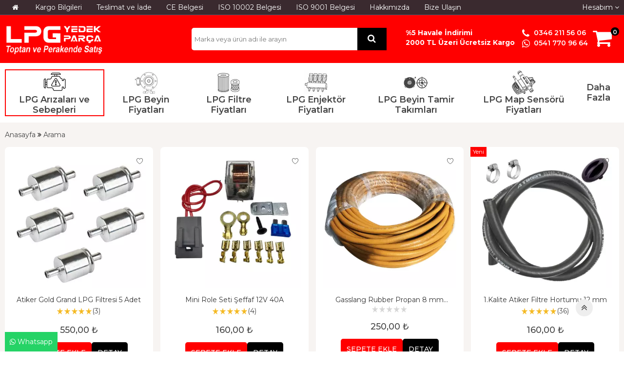

--- FILE ---
content_type: text/html; charset=utf-8
request_url: https://www.lpgyedekparca.com/index.php?page=product/search&p=9
body_size: 47566
content:
<!DOCTYPE html> <html dir="ltr" lang="tr" xmlns:fb="http://ogp.me/ns/fb#"> <head> <meta charset="utf-8" /> <meta http-equiv="Content-Type" content="text/html; charset=utf-8" /> <title></title> <meta name="title" content="" /> <base href="https://www.lpgyedekparca.com/" /> <meta id="Viewport" name="viewport" content="initial-scale=1, maximum-scale=1, minimum-scale=1, user-scalable=no, width=device-width"> <link rel="sitemap" type="sitemap" title="Sitemap" href="sitemap.xml" /> <meta http-equiv="content-language" content="tr" /> <meta name="classification" content="" /> <meta name="copyright" content="Copyright (©) 2026 https://www.lpgyedekparca.com/" /> <meta name="robots" content="noindex, nofollow" /> <meta name="author" content="LPG YEDEK PARÇA - Güvenli Alışverişin Adresi"> <meta property="og:title" content="" /> <meta property="og:type" content="Website" /> <meta property="og:url" content="https://www.lpgyedekparca.com/index.php?page=product/search&amp;p=9" /> <meta property="og:image" content="https://www.lpgyedekparca.com/image/cachewebp/data/logo/lpg-yedek-parca-logo-200x200.webp"/> <meta property="og:site_name" content="LPG YEDEK PARÇA - Güvenli Alışverişin Adresi" /> <meta property="og:description" content="" /> <meta name="twitter:site" content="LPG YEDEK PARÇA - Güvenli Alışverişin Adresi"> <meta name="twitter:card" content="photo" /> <meta name="twitter:title" content=""> <meta name="twitter:description" content=""> <meta name="twitter:image" content="https://www.lpgyedekparca.com/image/cachewebp/data/logo/lpg-yedek-parca-logo-200x200.webp"> <meta name="twitter:summary_large_image" content="https://www.lpgyedekparca.com/image/cachewebp/data/logo/lpg-yedek-parca-logo-200x200.webp"> <meta name="twitter:image:src" content="https://www.lpgyedekparca.com/image/cachewebp/data/logo/lpg-yedek-parca-logo-200x200.webp"> <link href="https://www.lpgyedekparca.com/image/data/pavicon(1).jpg" rel="icon" /> <! Google tag (gtag.js) > <script async src="https://www.googletagmanager.com/gtag/js?id=AW-992909753"></script> <script>
  window.dataLayer = window.dataLayer || [];
  function gtag(){dataLayer.push(arguments);}
  gtag('js', new Date());

  gtag('config', 'AW-992909753');
</script> <meta name="google-site-verification" content="72KiFvVuG4eSYOoD2gjaw_CmIC6cnbPPurphILmn0eo" /><!--UIKIT --> <link rel="stylesheet" href="//tr.rgsyazilim.com//frontend/view/theme/default//assets/uikit/css/uikit.min.css" /> <!--Components--> <link rel="stylesheet" href="//tr.rgsyazilim.com//frontend/view/theme/default//assets/uk-comps.css" /> <script src="//tr.rgsyazilim.com//frontend/view/theme/default//assets/js/jquery-1.11.3.min.js"></script> <script src="//tr.rgsyazilim.com//frontend/view/theme/default//assets/uikit/js/uikit.min.js" ></script> <script src="//tr.rgsyazilim.com//frontend/view/theme/default//assets/uikit/js/components/lightbox.min.js" ></script> <script src="//tr.rgsyazilim.com//frontend/view/theme/default//assets/uikit/js/components/sticky.min.js" ></script> <script src="//tr.rgsyazilim.com//frontend/view/theme/default//assets/uikit/js/components/accordion.min.js" ></script> <script src="//tr.rgsyazilim.com//frontend/view/theme/default//assets/js/custom.js" ></script> <link rel="stylesheet" href="//tr.rgsyazilim.com//frontend/view/theme/default//assets/webicon/style.css"> <link rel="stylesheet" href="//tr.rgsyazilim.com//frontend/view/theme/default//assets/js/owl2/assets/owl.carousel.min.css" /> <link rel="stylesheet" href="//tr.rgsyazilim.com//frontend/view/theme/default//assets/js/owl2/assets/owl.theme.default.min.css" /> <script src="//tr.rgsyazilim.com//frontend/view/theme/default//assets/js/owl2/owl.carousel.min.js" ></script> <script src="//tr.rgsyazilim.com//frontend/view/theme/default//assets/js/owl2/thumbs.js" ></script> <script src="//tr.rgsyazilim.com//frontend/view/theme/default//assets/js/countdown.js" ></script> <script src="//tr.rgsyazilim.com//frontend/view/theme/default//assets/js/jquery.card.js" ></script> <link rel="stylesheet" type="text/css" href="//tr.rgsyazilim.com//frontend/view/theme/default//assets/css/default.css" media="screen" /> <link href="https://www.lpgyedekparca.com/arama" rel="canonical" /> <link rel="stylesheet" type="text/css" href="/frontend/view/theme/tema21/assets/css/theme.css" media="screen" /> <style>
 div#mcontent .uk-width-medium-3-5.mpl-0 {
    display: flex;
    align-content: center;
    align-items: center;
    justify-content: center;
}

@media (max-width: 768px) {
    div#mcontent .uk-grid &gt; * {
        padding-left: 20px !important;
   }
   div#mcontent .mpl-0 {
      padding-left: 20px !important;
}
#search1 #btn-search1{
position: absolute;
right: 0px !important;
}
} 
</style> <script src="https://apis.google.com/js/platform.js" async defer></script> <meta name="google-signin-client_id" content="https://maps.app.goo.gl/xonGBrvQNKLcoBAH7"> </head> <body class="sitebody" > <!--Mobile --> <!--Mobile --> <div class="uk-hidden-large mobile-nav  _v0 " data-uk-sticky> <div class="mobTopContent"> <div class="uk-container uk-container-center"> <div class="uk-grid"> <div class="uk-width-3-10"> <div class="uk-float-left mobile-toggle"> <button class="uk-button callCanvas"  data-uk-offcanvas="{target:'#canvas-bar',mode:'slide'}"> <i class="uk-icon-navicon"></i> </button> <button class="uk-button callSearch"> <i class="uk-icon-search"></i> </button> </div> </div> <div class="uk-width-4-10"> <div class="uk-text-center mobileLogo"> <a class="siteLogo" href="/"> <img src="/image/data/logo/lpg-yedek-parca-logo.png" title="LPG YEDEK PARÇA - Güvenli Alışverişin Adresi" alt="LPG YEDEK PARÇA - Güvenli Alışverişin Adresi" width="246" height="54"/> </a> </div> </div> <div class="uk-width-3-10"> <div class="uk-float-right mob-cart"> <a href="/sepetim" class="uk-button"><i class="uk-icon-shopping-cart"></i></a> </div> </div> </div> </div> </div> <div class="mobSearchBox"> <div class="uk-container uk-container-center"> <div class="uk-grid"> <div class="uk-width-3-4"> <div id="search1" class="mob-search uk-position-relative"> <input type="text" name="filter_name1" id="searchkeywordmob" placeholder="" value="" /> <i class="uk-icon-microphone voice_search_mob" onclick="startDictationMob();"></i> <button class="uk-button button-search" id="btn-search1"><i class="uk-icon-search" ></i></button> </div> </div> <div class="uk-width-1-4"> <span class="uk-button uk-button-secondary _1close">Kapat </span> </div> </div> </div> </div> </div> <script>


	$(".callSearch").click(function(){
		$(".mobSearchBox").slideToggle( "fast", function() {});
	});


	$("._1close").click(function(){
		$(".mobSearchBox").slideToggle( "fast", function() {});
	});



</script> <div class="uk-clearfix"></div> <!--//Mobile --> <div id="siteheader" class="uk-margin-bottom"> <!-- Header section1 --> <div class="uk-width-large-1-1 uk-visible-large h-section h-section1 top-links-bar"> <div class="uk-container uk-container-center"> <nav class="uk-navbar uk-hidden-small"> <ul class="uk-navbar-nav top-home-link" data-uk-nav> <li class="homelink"> <a href="/"><i class="uk-icon-home"></i>&nbsp;
							<span class="uk-hidden-large uk-hidden-medium">
								Anasayfa							</span> </a> </li> </ul> <ul class="uk-navbar-nav top-info-links" data-uk-nav> <li><a href="kargo-ve-teslimat-sonrasi" title="Kargo Bilgileri">Kargo Bilgileri</a></li> <li><a href="teslimat-ve-iade" title="Teslimat ve İade">Teslimat ve İade</a></li> <li><a href="ce-belgesi" title="CE Belgesi">CE Belgesi</a></li> <li><a href="iso-10002-belgesi" title="ISO 10002 Belgesi">ISO 10002 Belgesi</a></li> <li><a href="iso-9001-belgesi" title="ISO 9001 Belgesi">ISO 9001 Belgesi</a></li> <li><a href="hakkimizda" title="Hakkımızda">Hakkımızda</a></li> <li><a href="iletisim" title="Bize Ulaşın">Bize Ulaşın</a></li> </ul> <div class="uk-position-relative mini_text_welcome_v3" data-uk-dropdown="{pos:'bottom-center'}"> <span class="txLabel"><span class="myAccText">Hesabım</span> <i class="uk-icon-angle-down"></i></span> <div class="uk-dropdown"> <ul class="userLinksBox mb"> <li><a href="/uyegirisi" class="top_login">Üye Girişi</a></li><li><a href="uyeol" class="top_register">Üye Ol</a></li> </ul> <ul class="userToolList uk-nav"> <li><a href="/siparis-takibi">Sipariş Takibi</a></li> <li><a href="/alisveris-listem">Favorilerim <span>0</span></a></li> <li><a href="/siparislerim">Siparişlerim</a></li> <li><a href="/adreslerim">Adreslerim</a></li> <li><a href="/hesabim">Hesabım</a></li> </ul> </div> </div> </nav> </div> </div> <!-- Header section2 --> <div class="uk-width-large-1-1 uk-visible-large h-section h-section2"> <div class="uk-container uk-container-center"> <div class="uk-grid uk-margin-top uk-margin-bottom"> <div class="uk-width-medium-3-10"> <a class="siteLogo" href="/"> <img src="/image/data/logo/lpg-yedek-parca-logo.png" title="LPG YEDEK PARÇA - Güvenli Alışverişin Adresi" alt="LPG YEDEK PARÇA - Güvenli Alışverişin Adresi" width="246" height="54"/> </a> </div> <div class="uk-width-medium-7-10"> <div id="search" class="header-search _v0"> <input type="text" name="filter_name" id="searchkeyword" placeholder="Aradığınız kelimeyi yazınız." value="" /> <i class="uk-icon-microphone voice_search" onclick="startDictation()"></i> <button class="uk-button uk-button-primary button-search" id="btn-search1"><i class="uk-icon-search"></i></button> </div> <script>
	 
	$(".header-search input").focus(function(){
		$(".header-search").addClass("focused");
	});
	$(".header-search input").blur(function(){
		setTimeout(function() {
			$(".header-search").removeClass("focused");
		}, 300);
		
	});
</script> <div class="uk-float-right"> <div class="uk-button-dropdown header-cart-module" data-uk-dropdown="{mode:'hover'}" id="cart"> <a href="/sepetim"> <i class="uk-icon-shopping-cart cbgicon"></i> <span class="cart-sum-box"> <span class="spanline spanline-0"> <span id="mycart-text1">Sepetim</span> </span> <span class="spanline spanline-1"> <span id="cart-item">0</span> <span id="crt-text">ürün</span> </span> <span class="spanline spanline-2" id="cart-total">0,00 ₺</span> </span> </a> <div class="uk-dropdown uk-dropdown-flip cart-module-content uk-hidden-small"> <table class="uk-table"> <tbody> <tfoot> <tr><td class="mcart-empty uk-text-center">Alışveriş sepetinizde ürün bulunmamaktadır.</td></tr> </tfoot> </tbody> </table> </div> </div> </div> </div> </div> </div> </div> <!-- Header section3 --> <div class="uk-width-large-1-1 uk-visible-large h-section h-section3"> <div class="uk-container uk-container-center"> <nav class="uk-navbar site-cat-menu _v1 _233"> <ul class="uk-navbar-nav" data-uk-nav> <li class="menu-item uk-parent cat_lpg-beyin-fiyatlari "
				 data-uk-dropdown 
				  data-icon="https://www.lpgyedekparca.com/image/cachewebp/data/yenisiteyeni/regulator-50x50.webp"				 > <a href="https://www.lpgyedekparca.com/lpg-beyin-fiyatlari" title="LPG Beyin Fiyatları"><span>LPG Beyin Fiyatları</span></a> <div class="uk-dropdown uk-dropdown-navbar"> <ul class="uk-nav uk-nav-navbar"> <li> <a href="https://www.lpgyedekparca.com/karburatorlu-beyinler" title="Karbüratörlü Beyinler">Karbüratörlü Beyinler</a> <ul class="deepSub"> </ul> </li> <li> <a href="https://www.lpgyedekparca.com/sirali-sistem-beyinleri" title="Sıralı Sistem Beyinleri">Sıralı Sistem Beyinleri</a> <ul class="deepSub"> </ul> </li> </ul> </div> </li> <li class="menu-item uk-parent cat_lpg-filtre-fiyatlari "
				 data-uk-dropdown 
				  data-icon="https://www.lpgyedekparca.com/image/cachewebp/data/yenisiteyeni/filtre-4--50x50.webp"				 > <a href="https://www.lpgyedekparca.com/lpg-filtre-fiyatlari" title="LPG Filtre Fiyatları"><span>LPG Filtre Fiyatları</span></a> <div class="uk-dropdown uk-dropdown-navbar"> <ul class="uk-nav uk-nav-navbar"> <li> <a href="https://www.lpgyedekparca.com/lpg-filtre-degisim-setleri" title="LPG Filtre Değişim Setleri">LPG Filtre Değişim Setleri</a> <ul class="deepSub"> </ul> </li> <li> <a href="https://www.lpgyedekparca.com/gaz-kesici-filtreler" title="Gaz Kesici Filtreler">Gaz Kesici Filtreler</a> <ul class="deepSub"> </ul> </li> </ul> </div> </li> <li class="menu-item  cat_lpg-enjektor-fiyatlari "
				  
				  data-icon="https://www.lpgyedekparca.com/image/cachewebp/data/yenisiteyeni/enjektor-2--50x50.webp"				 > <a href="https://www.lpgyedekparca.com/lpg-enjektor-fiyatlari" title="LPG Enjektör Fiyatları"><span>LPG Enjektör Fiyatları</span></a> </li> <li class="menu-item  cat_lpg-beyin-tamir-takimlari "
				  
				  data-icon="https://www.lpgyedekparca.com/image/cachewebp/data/yenisiteyeni/diyaframlar-2--50x50.webp"				 > <a href="https://www.lpgyedekparca.com/lpg-beyin-tamir-takimlari" title="LPG Beyin Tamir Takımları"><span>LPG Beyin Tamir Takımları</span></a> </li> <li class="menu-item  cat_lpg-map-sensoru-fiyatlari "
				  
				  data-icon="https://www.lpgyedekparca.com/image/cachewebp/data/yenisiteyeni/maplar-50x50-50x50.webp"				 > <a href="https://www.lpgyedekparca.com/map-sensoru-fiyatlari" title="LPG Map Sensörü Fiyatları"><span>LPG Map Sensörü Fiyatları</span></a> </li> <li class="menu-item  cat_lpg-beyin-dirsekleri "
				  
				 				 > <a href="https://www.lpgyedekparca.com/lpg-beyin-dirsekleri" title="LPG Beyin Dirsekleri"><span>LPG Beyin Dirsekleri</span></a> </li> <li class="menu-item  cat_lpg-dugme-fiyatlari "
				  
				 				 > <a href="https://www.lpgyedekparca.com/lpg-dugme-fiyatlari" title="LPG Düğme Fiyatları"><span>LPG Düğme Fiyatları</span></a> </li> <li class="menu-item  cat_lpg-dolum-agzi-fiyatlari "
				  
				 				 > <a href="https://www.lpgyedekparca.com/lpg-dolum-agzi-fiyatlari-2" title="LPG Dolum Ağzı Fiyatları"><span>LPG Dolum Ağzı Fiyatları</span></a> </li> <li class="menu-item  cat_gaz-ve-benzin-kesici-fiyatlari "
				  
				 				 > <a href="https://www.lpgyedekparca.com/gaz-ve-benzin-kesici-fiyatlari" title="Gaz Ve Benzin Kesici Fiyatları"><span>Gaz Ve Benzin Kesici Fiyatları</span></a> </li> <li class="menu-item  cat_lpg-samandira-sensorleri "
				  
				 				 > <a href="https://www.lpgyedekparca.com/lpg-samandira-sensorleri" title="LPG Şamandıra Sensörleri"><span>LPG Şamandıra Sensörleri</span></a> </li> <li class="menu-item  cat_lpg-emulator-ve-roleleri  hasCol coln_114"
				  
				 				 > <a href="https://www.lpgyedekparca.com/lpg-emulator-ve-roleleri" title="LPG Emülatör Ve Roleleri"><span>LPG Emülatör Ve Roleleri</span></a> </li> <li class="menu-item  cat_lpg-hortum-fiyatlari "
				  
				 				 > <a href="https://www.lpgyedekparca.com/lpg-hortum-fiyatlari-2" title="LPG Hortum Fiyatları"><span>LPG Hortum Fiyatları</span></a> </li> <li class="menu-item  cat_lpg-isi-sensoru-fiyatlari "
				  
				 				 > <a href="https://www.lpgyedekparca.com/lpg-isi-sensoru-fiyatlari" title="LPG Isı Sensörü Fiyatları"><span>LPG Isı Sensörü Fiyatları</span></a> </li> <li class="menu-item  cat_lpg-mikser-fiyatlari "
				  
				 				 > <a href="https://www.lpgyedekparca.com/lpg-mikser-fiyatlari" title="LPG Mikser Fiyatları"><span>LPG Mikser Fiyatları</span></a> </li> <li class="menu-item  cat_lpg-yedek-parca-fiyatlari "
				  
				 				 > <a href="https://www.lpgyedekparca.com/lpg-yedek-parca-fiyatlari" title="LPG Yedek Parça Fiyatları"><span>LPG Yedek Parça Fiyatları</span></a> </li> <li class="menu-item  cat_hirdavat-ve-motor-katkilari "
				  
				 				 > <a href="https://www.lpgyedekparca.com/hirdavat" title="Hırdavat ve Motor Katkıları"><span>Hırdavat ve Motor Katkıları</span></a> </li> <li class="menu-item  cat_karavan-lpg-parcalari "
				  
				  data-icon="https://www.lpgyedekparca.com/image/cachewebp/data/karavan/karavan-lpg-parcalari-icon-50x50.webp"				 > <a href="https://www.lpgyedekparca.com/karavan-lpg-parcalari" title="Karavan LPG Parçaları"><span>Karavan LPG Parçaları</span></a> </li> </ul> </nav> </div> </div> </div> <div id="canvas-bar" class="uk-offcanvas"> <div class="uk-offcanvas-bar mobile-cats" id="mobilemenu"> <div class="mobLocals"> </div> <div class="clr"></div> <div class="mob-user-link"> <ul> <li><a href="/uyegirisi" class="top_login">Üye Girişi</a></li><li><a href="uyeol" class="top_register">Üye Ol</a></li> </ul> </div> <nav class="site-mob-cats moblinks"> <div class="mtitleb">Kategoriler</div> <ul> <li  class="menu-item mkey-1 lpg-beyin-fiyatlari uk-parent cat-lpg-beyin-fiyatlari"> <a class="" href="https://www.lpgyedekparca.com/lpg-beyin-fiyatlari"  title="LPG Beyin Fiyatları">LPG Beyin Fiyatları</a> <div class="child-box"> <ul class=""> <li class=""> <a href="https://www.lpgyedekparca.com/karburatorlu-beyinler" title="Karbüratörlü Beyinler">
													Karbüratörlü Beyinler												</a> </li> <li class=""> <a href="https://www.lpgyedekparca.com/sirali-sistem-beyinleri" title="Sıralı Sistem Beyinleri">
													Sıralı Sistem Beyinleri												</a> </li> </ul> </div> </li> <li  class="menu-item mkey-2 lpg-filtre-fiyatlari uk-parent cat-lpg-filtre-fiyatlari"> <a class="" href="https://www.lpgyedekparca.com/lpg-filtre-fiyatlari"  title="LPG Filtre Fiyatları">LPG Filtre Fiyatları</a> <div class="child-box"> <ul class=""> <li class=""> <a href="https://www.lpgyedekparca.com/lpg-filtre-degisim-setleri" title="LPG Filtre Değişim Setleri">
													LPG Filtre Değişim Setleri												</a> </li> <li class=""> <a href="https://www.lpgyedekparca.com/gaz-kesici-filtreler" title="Gaz Kesici Filtreler">
													Gaz Kesici Filtreler												</a> </li> </ul> </div> </li> <li  class="menu-item mkey-3 lpg-enjektor-fiyatlari  cat-lpg-enjektor-fiyatlari"> <a class="" href="https://www.lpgyedekparca.com/lpg-enjektor-fiyatlari"  title="LPG Enjektör Fiyatları">LPG Enjektör Fiyatları</a> </li> <li  class="menu-item mkey-4 lpg-beyin-tamir-takimlari  cat-lpg-beyin-tamir-takimlari"> <a class="" href="https://www.lpgyedekparca.com/lpg-beyin-tamir-takimlari"  title="LPG Beyin Tamir Takımları">LPG Beyin Tamir Takımları</a> </li> <li  class="menu-item mkey-5 lpg-map-sensoru-fiyatlari  cat-lpg-map-sensoru-fiyatlari"> <a class="" href="https://www.lpgyedekparca.com/map-sensoru-fiyatlari"  title="LPG Map Sensörü Fiyatları">LPG Map Sensörü Fiyatları</a> </li> <li  class="menu-item mkey-6 lpg-beyin-dirsekleri  cat-lpg-beyin-dirsekleri"> <a class="" href="https://www.lpgyedekparca.com/lpg-beyin-dirsekleri"  title="LPG Beyin Dirsekleri">LPG Beyin Dirsekleri</a> </li> <li  class="menu-item mkey-7 lpg-dugme-fiyatlari  cat-lpg-dugme-fiyatlari"> <a class="" href="https://www.lpgyedekparca.com/lpg-dugme-fiyatlari"  title="LPG Düğme Fiyatları">LPG Düğme Fiyatları</a> </li> <li  class="menu-item mkey-8 lpg-dolum-agzi-fiyatlari  cat-lpg-dolum-agzi-fiyatlari"> <a class="" href="https://www.lpgyedekparca.com/lpg-dolum-agzi-fiyatlari-2"  title="LPG Dolum Ağzı Fiyatları">LPG Dolum Ağzı Fiyatları</a> </li> <li  class="menu-item mkey-9 gaz-ve-benzin-kesici-fiyatlari  cat-gaz-ve-benzin-kesici-fiyatlari"> <a class="" href="https://www.lpgyedekparca.com/gaz-ve-benzin-kesici-fiyatlari"  title="Gaz Ve Benzin Kesici Fiyatları">Gaz Ve Benzin Kesici Fiyatları</a> </li> <li  class="menu-item mkey-10 lpg-samandira-sensorleri  cat-lpg-samandira-sensorleri"> <a class="" href="https://www.lpgyedekparca.com/lpg-samandira-sensorleri"  title="LPG Şamandıra Sensörleri">LPG Şamandıra Sensörleri</a> </li> <li  class="menu-item mkey-11 lpg-emulator-ve-roleleri  cat-lpg-emulator-ve-roleleri"> <a class="" href="https://www.lpgyedekparca.com/lpg-emulator-ve-roleleri"  title="LPG Emülatör Ve Roleleri">LPG Emülatör Ve Roleleri</a> </li> <li  class="menu-item mkey-12 lpg-hortum-fiyatlari  cat-lpg-hortum-fiyatlari"> <a class="" href="https://www.lpgyedekparca.com/lpg-hortum-fiyatlari-2"  title="LPG Hortum Fiyatları">LPG Hortum Fiyatları</a> </li> <li  class="menu-item mkey-13 lpg-isi-sensoru-fiyatlari  cat-lpg-isi-sensoru-fiyatlari"> <a class="" href="https://www.lpgyedekparca.com/lpg-isi-sensoru-fiyatlari"  title="LPG Isı Sensörü Fiyatları">LPG Isı Sensörü Fiyatları</a> </li> <li  class="menu-item mkey-14 lpg-mikser-fiyatlari  cat-lpg-mikser-fiyatlari"> <a class="" href="https://www.lpgyedekparca.com/lpg-mikser-fiyatlari"  title="LPG Mikser Fiyatları">LPG Mikser Fiyatları</a> </li> <li  class="menu-item mkey-15 lpg-yedek-parca-fiyatlari  cat-lpg-yedek-parca-fiyatlari"> <a class="" href="https://www.lpgyedekparca.com/lpg-yedek-parca-fiyatlari"  title="LPG Yedek Parça Fiyatları">LPG Yedek Parça Fiyatları</a> </li> <li  class="menu-item mkey-16 hirdavat-ve-motor-katkilari  cat-hirdavat-ve-motor-katkilari"> <a class="" href="https://www.lpgyedekparca.com/hirdavat"  title="Hırdavat ve Motor Katkıları">Hırdavat ve Motor Katkıları</a> </li> <li  class="menu-item mkey-17 karavan-lpg-parcalari  cat-karavan-lpg-parcalari"> <a class="" href="https://www.lpgyedekparca.com/karavan-lpg-parcalari"  title="Karavan LPG Parçaları">Karavan LPG Parçaları</a> </li> </ul> </nav> <div class="add-mob-links moblinks"> <div class="mtitleb">
				Bilgiler			</div> <ul class=" top-info-links" data-uk-nav> <li><a href="kargo-ve-teslimat-sonrasi" title="Kargo Bilgileri">Kargo Bilgileri</a></li> <li><a href="teslimat-ve-iade" title="Teslimat ve İade">Teslimat ve İade</a></li> <li><a href="ce-belgesi" title="CE Belgesi">CE Belgesi</a></li> <li><a href="iso-10002-belgesi" title="ISO 10002 Belgesi">ISO 10002 Belgesi</a></li> <li><a href="iso-9001-belgesi" title="ISO 9001 Belgesi">ISO 9001 Belgesi</a></li> <li><a href="hakkimizda" title="Hakkımızda">Hakkımızda</a></li> <li><a href="iletisim" title="Bize Ulaşın">Bize Ulaşın</a></li> </ul> </div> </div> </div> <script>
	$(".mobile-cats .uk-parent>a").click(function(){
		$(this).parent().toggleClass("opend");
		$(this).next(".child-box").slideToggle( "fast", function() {
		 });
		 return false;
	});
</script> <div class="uk-container uk-container-center site-start"> <div class="wrapBox"> <div class="uk-grid uk-grid-preserve" id="searchpage"> <div class="uk-width-medium-1-1" id="mcontent"> <div class="uk-width-medium-1-1 uk-margin-bottom"> <ul class="breadcrumb-items" itemscope itemtype="https://schema.org/BreadcrumbList"> <li class="home"> <a href="/"> <span>Anasayfa</span> </a> </li> <li class="" itemprop="itemListElement" itemscope itemtype="https://schema.org/ListItem"> <a itemprop="item" id="breadcrumbFor-" href="https://www.lpgyedekparca.com/index.php?page=product/search&amp;filter_tag=&amp;page=product/search" title="Arama"> <span itemprop="name">Arama</span> </a> <meta itemprop="position" content="1" /> </li> </ul> </div> <div class="uk-grid uk-grid-width-1-2 uk-grid-width-medium-1-4 displaying-prd catalogbox" data-uk-grid-match="{target:'.uk-panel'}"> <div class="prdbox _v2"> <div class="uk-panel uk-panel-box"> <div class="prd-image uk-position-relative"> <a href="https://www.lpgyedekparca.com/atiker-gold-grand-lpg-filtresi-5-adet"> <img src="https://www.lpgyedekparca.com/image/cachewebp/data/atiker/atiker-gold-grand-lpg-filtresi-5-adet-400x400.webp" alt="Atiker Gold Grand LPG Filtresi 5 Adet" title="Atiker Gold Grand LPG Filtresi 5 Adet" class="prd-img" width="400" height="400"/> </a> <a class="wishBtn" href="#footermodal" onclick="addToWishList('1832');"  data-uk-modal="{center:'true'}"> <i class="lnr lnr-heart"></i> </a> <div class="shipFlags"> </div> </div> <a class="prd-name" href="https://www.lpgyedekparca.com/atiker-gold-grand-lpg-filtresi-5-adet" title="Atiker Gold Grand LPG Filtresi 5 Adet">
            Atiker Gold Grand LPG Filtresi 5 Adet        </a> <div class="clr"></div> <div class="prd-rating rate_5"> <span class="prdRatingLine"><img src="//tr.rgsyazilim.com//frontend/view/theme/default//assets/image/stars-5.png" alt="5" width="72" height="13"/></span> <span class="prdRatingCount">(3)</span> </div> <div class="price"> <span class="pure-price">550,00 ₺</span> </div> <div class="buttonBar"> <div class="addToCartBtn"> <a class="uk-button uk-button-primary" id="btn-1832" onclick="addToCart('1832')">
                    Sepete Ekle				</a> </div> <div class="dtyBtn"> <a class=" uk-button uk-button-secondary" href="https://www.lpgyedekparca.com/atiker-gold-grand-lpg-filtresi-5-adet">
					Detay
				</a> </div> </div> </div> </div> <div class="prdbox _v2"> <div class="uk-panel uk-panel-box"> <div class="prd-image uk-position-relative"> <a href="https://www.lpgyedekparca.com/mini-role-seti-seffaf-12v-40a"> <img src="https://www.lpgyedekparca.com/image/cachewebp/data/mini-role-seti-seffaf-12v-40a-400x400.webp" alt="Mini Role Seti Şeffaf 12V 40A" title="Mini Role Seti Şeffaf 12V 40A" class="prd-img" width="400" height="400"/> </a> <a class="wishBtn" href="#footermodal" onclick="addToWishList('1874');"  data-uk-modal="{center:'true'}"> <i class="lnr lnr-heart"></i> </a> <div class="shipFlags"> </div> </div> <a class="prd-name" href="https://www.lpgyedekparca.com/mini-role-seti-seffaf-12v-40a" title="Mini Role Seti Şeffaf 12V 40A">
            Mini Role Seti Şeffaf 12V 40A        </a> <div class="clr"></div> <div class="prd-rating rate_5"> <span class="prdRatingLine"><img src="//tr.rgsyazilim.com//frontend/view/theme/default//assets/image/stars-5.png" alt="5" width="72" height="13"/></span> <span class="prdRatingCount">(4)</span> </div> <div class="price"> <span class="pure-price">160,00 ₺</span> </div> <div class="buttonBar"> <div class="addToCartBtn"> <a class="uk-button uk-button-primary" id="btn-1874" onclick="addToCart('1874')">
                    Sepete Ekle				</a> </div> <div class="dtyBtn"> <a class=" uk-button uk-button-secondary" href="https://www.lpgyedekparca.com/mini-role-seti-seffaf-12v-40a">
					Detay
				</a> </div> </div> </div> </div> <div class="prdbox _v2"> <div class="uk-panel uk-panel-box"> <div class="prd-image uk-position-relative"> <a href="https://www.lpgyedekparca.com/gasslang-rubber-propan-8-mm-yanmaz-yuksek-basinca-dayanikli-karavan-lpg-tesisat-hortumu"> <img src="https://www.lpgyedekparca.com/image/cachewebp/data/karavan/karavan-gaz-hortumu-400x400.webp" alt="Gasslang Rubber Propan 8 mm Yanmaz Yüksek Basınca Dayanıklı Karavan LPG Tesisat Hortumu" title="Gasslang Rubber Propan 8 mm Yanmaz Yüksek Basınca Dayanıklı Karavan LPG Tesisat Hortumu" class="prd-img" width="400" height="400"/> </a> <a class="wishBtn" href="#footermodal" onclick="addToWishList('1766');"  data-uk-modal="{center:'true'}"> <i class="lnr lnr-heart"></i> </a> <div class="shipFlags"> </div> </div> <a class="prd-name" href="https://www.lpgyedekparca.com/gasslang-rubber-propan-8-mm-yanmaz-yuksek-basinca-dayanikli-karavan-lpg-tesisat-hortumu" title="Gasslang Rubber Propan 8 mm Yanmaz Yüksek Basınca Dayanıklı Karavan LPG Tesisat Hortumu">
            Gasslang Rubber Propan 8 mm Yanmaz Yüksek Basınca Dayanıklı Karavan LPG Tesisat Hortumu        </a> <div class="clr"></div> <div class="prd-rating rate_0"> <span class="prdRatingLine"><img src="//tr.rgsyazilim.com//frontend/view/theme/default//assets/image/stars-0.png" alt="0" width="72" height="13"/></span> <span class="prdRatingCount"></span> </div> <div class="price"> <span class="pure-price">250,00 ₺</span> </div> <div class="buttonBar"> <div class="addToCartBtn"> <a class="uk-button uk-button-primary" id="btn-1766" onclick="addToCart('1766')">
                    Sepete Ekle				</a> </div> <div class="dtyBtn"> <a class=" uk-button uk-button-secondary" href="https://www.lpgyedekparca.com/gasslang-rubber-propan-8-mm-yanmaz-yuksek-basinca-dayanikli-karavan-lpg-tesisat-hortumu">
					Detay
				</a> </div> </div> </div> </div> <div class="prdbox _v2"> <div class="uk-panel uk-panel-box"> <div class="prd-image uk-position-relative"> <a href="https://www.lpgyedekparca.com/1-kalite-atiker-filtre-hortumu-12-mm"> <img src="https://www.lpgyedekparca.com/image/cachewebp/data/atiker/1-kalite-atiker-filtre-hortumu-12-mm-400x400.webp" alt="1.Kalite Atiker Filtre Hortumu 12 mm" title="1.Kalite Atiker Filtre Hortumu 12 mm" class="prd-img" width="400" height="400"/> </a> <a class="wishBtn" href="#footermodal" onclick="addToWishList('1828');"  data-uk-modal="{center:'true'}"> <i class="lnr lnr-heart"></i> </a> <div class="shipFlags"> </div> </div> <a class="prd-name" href="https://www.lpgyedekparca.com/1-kalite-atiker-filtre-hortumu-12-mm" title="1.Kalite Atiker Filtre Hortumu 12 mm">
            1.Kalite Atiker Filtre Hortumu 12 mm        </a> <div class="clr"></div> <div class="prd-rating rate_5"> <span class="prdRatingLine"><img src="//tr.rgsyazilim.com//frontend/view/theme/default//assets/image/stars-5.png" alt="5" width="72" height="13"/></span> <span class="prdRatingCount">(36)</span> </div> <div class="price"> <span class="pure-price">160,00 ₺</span> </div> <div class="buttonBar"> <div class="addToCartBtn"> <a class="uk-button uk-button-primary" id="btn-1828" onclick="addToCart('1828')">
                    Sepete Ekle				</a> </div> <div class="dtyBtn"> <a class=" uk-button uk-button-secondary" href="https://www.lpgyedekparca.com/1-kalite-atiker-filtre-hortumu-12-mm">
					Detay
				</a> </div> </div> <span class="_flag _flag1">Yeni</span> </div> </div> <div class="prdbox _v2"> <div class="uk-panel uk-panel-box"> <div class="prd-image uk-position-relative"> <a href="https://www.lpgyedekparca.com/sirali-sistem-lpg-hortum-seti"> <img src="https://www.lpgyedekparca.com/image/cachewebp/data/urun-ana-resim/sirali-sistem-lpg-hortum-seti-400x400.webp" alt="Sıralı Sistem LPG Hortum Seti" title="Sıralı Sistem LPG Hortum Seti" class="prd-img" width="400" height="400"/> </a> <a class="wishBtn" href="#footermodal" onclick="addToWishList('1676');"  data-uk-modal="{center:'true'}"> <i class="lnr lnr-heart"></i> </a> <div class="shipFlags"> </div> </div> <a class="prd-name" href="https://www.lpgyedekparca.com/sirali-sistem-lpg-hortum-seti" title="Sıralı Sistem LPG Hortum Seti">
            Sıralı Sistem LPG Hortum Seti        </a> <div class="clr"></div> <div class="prd-rating rate_5"> <span class="prdRatingLine"><img src="//tr.rgsyazilim.com//frontend/view/theme/default//assets/image/stars-5.png" alt="5" width="72" height="13"/></span> <span class="prdRatingCount">(116)</span> </div> <div class="price"> <span class="pure-price">650,00 ₺</span> </div> <div class="buttonBar"> <div class="addToCartBtn"> <a class="uk-button uk-button-primary" id="btn-1676" onclick="addToCart('1676')">
                    Sepete Ekle				</a> </div> <div class="dtyBtn"> <a class=" uk-button uk-button-secondary" href="https://www.lpgyedekparca.com/sirali-sistem-lpg-hortum-seti">
					Detay
				</a> </div> </div> <span class="_flag _flag2">İndirimli</span> </div> </div> <div class="prdbox _v2"> <div class="uk-panel uk-panel-box"> <div class="prd-image uk-position-relative"> <a href="https://www.lpgyedekparca.com/hema-balata-spreyi"> <img src="https://www.lpgyedekparca.com/image/cachewebp/data/hirdavat/hema-balata-spreyi-400x400.webp" alt="Hema Balata Spreyi" title="Hema Balata Spreyi" class="prd-img" width="400" height="400"/> </a> <a class="wishBtn" href="#footermodal" onclick="addToWishList('1889');"  data-uk-modal="{center:'true'}"> <i class="lnr lnr-heart"></i> </a> <div class="shipFlags"> </div> </div> <a class="prd-name" href="https://www.lpgyedekparca.com/hema-balata-spreyi" title="Hema Balata Spreyi">
            Hema Balata Spreyi        </a> <div class="clr"></div> <div class="prd-rating rate_0"> <span class="prdRatingLine"><img src="//tr.rgsyazilim.com//frontend/view/theme/default//assets/image/stars-0.png" alt="0" width="72" height="13"/></span> <span class="prdRatingCount"></span> </div> <div class="price"> <span class="pure-price">140,00 ₺</span> </div> <div class="buttonBar"> <div class="addToCartBtn"> <a class="uk-button uk-button-primary" id="btn-1889" onclick="addToCart('1889')">
                    Sepete Ekle				</a> </div> <div class="dtyBtn"> <a class=" uk-button uk-button-secondary" href="https://www.lpgyedekparca.com/hema-balata-spreyi">
					Detay
				</a> </div> </div> <span class="_flag _flag1">Yeni</span> </div> </div> <div class="prdbox _v2"> <div class="uk-panel uk-panel-box"> <div class="prd-image uk-position-relative"> <a href="https://www.lpgyedekparca.com/mimgas-sirali-beyin-su-dirsegi"> <img src="https://www.lpgyedekparca.com/image/cachewebp/data/mimgas-sirali-dirsek-fiyati-400x400.webp" alt="Mimgas Sıralı Beyin Su Dirseği" title="Mimgas Sıralı Beyin Su Dirseği" class="prd-img" width="400" height="400"/> </a> <a class="wishBtn" href="#footermodal" onclick="addToWishList('1242');"  data-uk-modal="{center:'true'}"> <i class="lnr lnr-heart"></i> </a> <div class="shipFlags"> </div> </div> <a class="prd-name" href="https://www.lpgyedekparca.com/mimgas-sirali-beyin-su-dirsegi" title="Mimgas Sıralı Beyin Su Dirseği">
            Mimgas Sıralı Beyin Su Dirseği        </a> <div class="clr"></div> <div class="prd-rating rate_5"> <span class="prdRatingLine"><img src="//tr.rgsyazilim.com//frontend/view/theme/default//assets/image/stars-5.png" alt="5" width="72" height="13"/></span> <span class="prdRatingCount">(10)</span> </div> <div class="price"> <span class="pure-price">130,00 ₺</span> </div> <div class="buttonBar"> <div class="addToCartBtn"> <a class="uk-button uk-button-primary" id="btn-1242" onclick="addToCart('1242')">
                    Sepete Ekle				</a> </div> <div class="dtyBtn"> <a class=" uk-button uk-button-secondary" href="https://www.lpgyedekparca.com/mimgas-sirali-beyin-su-dirsegi">
					Detay
				</a> </div> </div> </div> </div> <div class="prdbox _v2"> <div class="uk-panel uk-panel-box"> <div class="prd-image uk-position-relative"> <a href="https://www.lpgyedekparca.com/lpg-dugme-sigorta-yuvasi"> <img src="https://www.lpgyedekparca.com/image/cachewebp/data/lpg-dugme-sigorta-yuvasi-400x400.webp" alt="LPG Düğme Sigorta Yuvası" title="LPG Düğme Sigorta Yuvası" class="prd-img" width="400" height="400"/> </a> <a class="wishBtn" href="#footermodal" onclick="addToWishList('1846');"  data-uk-modal="{center:'true'}"> <i class="lnr lnr-heart"></i> </a> <div class="shipFlags"> </div> </div> <a class="prd-name" href="https://www.lpgyedekparca.com/lpg-dugme-sigorta-yuvasi" title="LPG Düğme Sigorta Yuvası">
            LPG Düğme Sigorta Yuvası        </a> <div class="clr"></div> <div class="prd-rating rate_0"> <span class="prdRatingLine"><img src="//tr.rgsyazilim.com//frontend/view/theme/default//assets/image/stars-0.png" alt="0" width="72" height="13"/></span> <span class="prdRatingCount"></span> </div> <div class="price"> <span class="pure-price">100,00 ₺</span> </div> <div class="buttonBar"> <div class="addToCartBtn"> <a class="uk-button uk-button-primary" id="btn-1846" onclick="addToCart('1846')">
                    Sepete Ekle				</a> </div> <div class="dtyBtn"> <a class=" uk-button uk-button-secondary" href="https://www.lpgyedekparca.com/lpg-dugme-sigorta-yuvasi">
					Detay
				</a> </div> </div> </div> </div> <div class="prdbox _v2"> <div class="uk-panel uk-panel-box"> <div class="prd-image uk-position-relative"> <a href="https://www.lpgyedekparca.com/atiker-sirali-sistem-hortum-seti-orijinal"> <img src="https://www.lpgyedekparca.com/image/cachewebp/data/atiker/atiker-sirali-sistem-hortum-seti-orijinal-400x400.webp" alt="Atiker Sıralı Sistem Hortum Seti Orijinal" title="Atiker Sıralı Sistem Hortum Seti Orijinal" class="prd-img" width="400" height="400"/> </a> <a class="wishBtn" href="#footermodal" onclick="addToWishList('1927');"  data-uk-modal="{center:'true'}"> <i class="lnr lnr-heart"></i> </a> <div class="shipFlags"> </div> </div> <a class="prd-name" href="https://www.lpgyedekparca.com/atiker-sirali-sistem-hortum-seti-orijinal" title="Atiker Sıralı Sistem Hortum Seti Orijinal">
            Atiker Sıralı Sistem Hortum Seti Orijinal        </a> <div class="clr"></div> <div class="prd-rating rate_5"> <span class="prdRatingLine"><img src="//tr.rgsyazilim.com//frontend/view/theme/default//assets/image/stars-5.png" alt="5" width="72" height="13"/></span> <span class="prdRatingCount">(7)</span> </div> <div class="price"> <span class="pure-price">650,00 ₺</span> </div> <div class="buttonBar"> <div class="addToCartBtn"> <a class="uk-button uk-button-primary" id="btn-1927" onclick="addToCart('1927')">
                    Sepete Ekle				</a> </div> <div class="dtyBtn"> <a class=" uk-button uk-button-secondary" href="https://www.lpgyedekparca.com/atiker-sirali-sistem-hortum-seti-orijinal">
					Detay
				</a> </div> </div> </div> </div> <div class="prdbox _v2"> <div class="uk-panel uk-panel-box"> <div class="prd-image uk-position-relative"> <a href="https://www.lpgyedekparca.com/atiker-hortum-arasi-filtre"> <img src="https://www.lpgyedekparca.com/image/cachewebp/data/atiker/atiker-gold-filtre(1)-400x400.webp" alt="Atiker Hortum Arası Filtre" title="Atiker Hortum Arası Filtre" class="prd-img" width="400" height="400"/> </a> <a class="wishBtn" href="#footermodal" onclick="addToWishList('1167');"  data-uk-modal="{center:'true'}"> <i class="lnr lnr-heart"></i> </a> <div class="shipFlags"> </div> </div> <a class="prd-name" href="https://www.lpgyedekparca.com/atiker-hortum-arasi-filtre" title="Atiker Hortum Arası Filtre">
            Atiker Hortum Arası Filtre        </a> <div class="clr"></div> <div class="prd-rating rate_5"> <span class="prdRatingLine"><img src="//tr.rgsyazilim.com//frontend/view/theme/default//assets/image/stars-5.png" alt="5" width="72" height="13"/></span> <span class="prdRatingCount">(24)</span> </div> <div class="price"> <span class="pure-price">265,00 ₺</span> </div> <div class="buttonBar"> <div class="addToCartBtn"> <a class="uk-button uk-button-primary" id="btn-1167" onclick="addToCart('1167')">
                    Sepete Ekle				</a> </div> <div class="dtyBtn"> <a class=" uk-button uk-button-secondary" href="https://www.lpgyedekparca.com/atiker-hortum-arasi-filtre">
					Detay
				</a> </div> </div> <span class="_flag _flag2">İndirimli</span> </div> </div> <div class="prdbox _v2"> <div class="uk-panel uk-panel-box"> <div class="prd-image uk-position-relative"> <a href="https://www.lpgyedekparca.com/aldesa-yeni-tip-gaz-kesici-ic-filtre"> <img src="https://www.lpgyedekparca.com/image/cachewebp/data/aldesa/aldesa-yeni-tip-gaz-kesici-ic-filtre-400x400.webp" alt="Aldesa Yeni Tip Gaz Kesici İç  Filtre" title="Aldesa Yeni Tip Gaz Kesici İç  Filtre" class="prd-img" width="400" height="400"/> </a> <a class="wishBtn" href="#footermodal" onclick="addToWishList('1679');"  data-uk-modal="{center:'true'}"> <i class="lnr lnr-heart"></i> </a> <div class="shipFlags"> </div> </div> <a class="prd-name" href="https://www.lpgyedekparca.com/aldesa-yeni-tip-gaz-kesici-ic-filtre" title="Aldesa Yeni Tip Gaz Kesici İç  Filtre">
            Aldesa Yeni Tip Gaz Kesici İç  Filtre        </a> <div class="clr"></div> <div class="prd-rating rate_5"> <span class="prdRatingLine"><img src="//tr.rgsyazilim.com//frontend/view/theme/default//assets/image/stars-5.png" alt="5" width="72" height="13"/></span> <span class="prdRatingCount">(5)</span> </div> <div class="price"> <span class="pure-price">125,00 ₺</span> </div> <div class="buttonBar"> <div class="addToCartBtn"> <a class="uk-button uk-button-primary" id="btn-1679" onclick="addToCart('1679')">
                    Sepete Ekle				</a> </div> <div class="dtyBtn"> <a class=" uk-button uk-button-secondary" href="https://www.lpgyedekparca.com/aldesa-yeni-tip-gaz-kesici-ic-filtre">
					Detay
				</a> </div> </div> </div> </div> <div class="prdbox _v2"> <div class="uk-panel uk-panel-box"> <div class="prd-image uk-position-relative"> <a href="https://www.lpgyedekparca.com/cangas-gaz-kesici"> <img src="https://www.lpgyedekparca.com/image/cachewebp/data/cangas/cangas-gaz-kesici-400x400.webp" alt="Zavoli Cangas Uyumlu Gaz Kesici" title="Zavoli Cangas Uyumlu Gaz Kesici" class="prd-img" width="400" height="400"/> </a> <a class="wishBtn" href="#footermodal" onclick="addToWishList('1226');"  data-uk-modal="{center:'true'}"> <i class="lnr lnr-heart"></i> </a> <div class="shipFlags"> </div> </div> <a class="prd-name" href="https://www.lpgyedekparca.com/cangas-gaz-kesici" title="Zavoli Cangas Uyumlu Gaz Kesici">
            Zavoli Cangas Uyumlu Gaz Kesici        </a> <div class="clr"></div> <div class="prd-rating rate_5"> <span class="prdRatingLine"><img src="//tr.rgsyazilim.com//frontend/view/theme/default//assets/image/stars-5.png" alt="5" width="72" height="13"/></span> <span class="prdRatingCount">(8)</span> </div> <div class="price"> <span class="pure-price">450,00 ₺</span> </div> <div class="buttonBar"> <div class="addToCartBtn"> <a class="uk-button uk-button-primary" id="btn-1226" onclick="addToCart('1226')">
                    Sepete Ekle				</a> </div> <div class="dtyBtn"> <a class=" uk-button uk-button-secondary" href="https://www.lpgyedekparca.com/cangas-gaz-kesici">
					Detay
				</a> </div> </div> </div> </div> <div class="prdbox _v2"> <div class="uk-panel uk-panel-box"> <div class="prd-image uk-position-relative"> <a href="https://www.lpgyedekparca.com/landirenzo-sistemler-icin-lpg-filtre-hortumu"> <img src="https://www.lpgyedekparca.com/image/cachewebp/data/landirenzo-filtre-hortumu-400x400.webp" alt="Landirenzo Sistemler İçin LPG Filtre Hortumu" title="Landirenzo Sistemler İçin LPG Filtre Hortumu" class="prd-img" width="400" height="400"/> </a> <a class="wishBtn" href="#footermodal" onclick="addToWishList('1743');"  data-uk-modal="{center:'true'}"> <i class="lnr lnr-heart"></i> </a> <div class="shipFlags"> </div> </div> <a class="prd-name" href="https://www.lpgyedekparca.com/landirenzo-sistemler-icin-lpg-filtre-hortumu" title="Landirenzo Sistemler İçin LPG Filtre Hortumu">
            Landirenzo Sistemler İçin LPG Filtre Hortumu        </a> <div class="clr"></div> <div class="prd-rating rate_0"> <span class="prdRatingLine"><img src="//tr.rgsyazilim.com//frontend/view/theme/default//assets/image/stars-0.png" alt="0" width="72" height="13"/></span> <span class="prdRatingCount"></span> </div> <div class="price"> <span class="pure-price">165,00 ₺</span> </div> <div class="buttonBar"> <div class="addToCartBtn"> <a class="uk-button uk-button-primary" id="btn-1743" onclick="addToCart('1743')">
                    Sepete Ekle				</a> </div> <div class="dtyBtn"> <a class=" uk-button uk-button-secondary" href="https://www.lpgyedekparca.com/landirenzo-sistemler-icin-lpg-filtre-hortumu">
					Detay
				</a> </div> </div> </div> </div> <div class="prdbox _v2"> <div class="uk-panel uk-panel-box"> <div class="prd-image uk-position-relative"> <a href="https://www.lpgyedekparca.com/lovato-sirali-lpg-filtresi"> <img src="https://www.lpgyedekparca.com/image/cachewebp/data/lovato-sirali-lpg-filtresi(1)-400x400.webp" alt="İthal 1. Kalite Lovato LPG Filtre Conta Seti" title="İthal 1. Kalite Lovato LPG Filtre Conta Seti" class="prd-img" width="400" height="400"/> </a> <a class="wishBtn" href="#footermodal" onclick="addToWishList('323');"  data-uk-modal="{center:'true'}"> <i class="lnr lnr-heart"></i> </a> <div class="shipFlags"> </div> </div> <a class="prd-name" href="https://www.lpgyedekparca.com/lovato-sirali-lpg-filtresi" title="İthal 1. Kalite Lovato LPG Filtre Conta Seti">
            İthal 1. Kalite Lovato LPG Filtre Conta Seti        </a> <div class="clr"></div> <div class="prd-rating rate_5"> <span class="prdRatingLine"><img src="//tr.rgsyazilim.com//frontend/view/theme/default//assets/image/stars-5.png" alt="5" width="72" height="13"/></span> <span class="prdRatingCount">(271)</span> </div> <div class="price"> <span class="pure-price">220,00 ₺</span> </div> <div class="buttonBar"> <div class="addToCartBtn"> <a class="uk-button uk-button-primary" id="btn-323" onclick="addToCart('323')">
                    Sepete Ekle				</a> </div> <div class="dtyBtn"> <a class=" uk-button uk-button-secondary" href="https://www.lpgyedekparca.com/lovato-sirali-lpg-filtresi">
					Detay
				</a> </div> </div> </div> </div> <div class="prdbox _v2"> <div class="uk-panel uk-panel-box"> <div class="prd-image uk-position-relative"> <a href="https://www.lpgyedekparca.com/brc-tip-besli-filtre-seti"> <img src="https://www.lpgyedekparca.com/image/cachewebp/data/brc/brc-tip-besli-filtre-seti-400x400.webp" alt="Brc Tip Beşli Filtre Seti" title="Brc Tip Beşli Filtre Seti" class="prd-img" width="400" height="400"/> </a> <a class="wishBtn" href="#footermodal" onclick="addToWishList('984');"  data-uk-modal="{center:'true'}"> <i class="lnr lnr-heart"></i> </a> <div class="shipFlags"> </div> </div> <a class="prd-name" href="https://www.lpgyedekparca.com/brc-tip-besli-filtre-seti" title="Brc Tip Beşli Filtre Seti">
            Brc Tip Beşli Filtre Seti        </a> <div class="clr"></div> <div class="prd-rating rate_5"> <span class="prdRatingLine"><img src="//tr.rgsyazilim.com//frontend/view/theme/default//assets/image/stars-5.png" alt="5" width="72" height="13"/></span> <span class="prdRatingCount">(32)</span> </div> <div class="price"> <span class="pure-price">400,00 ₺</span> </div> <div class="buttonBar"> <div class="addToCartBtn"> <a class="uk-button uk-button-primary" id="btn-984" onclick="addToCart('984')">
                    Sepete Ekle				</a> </div> <div class="dtyBtn"> <a class=" uk-button uk-button-secondary" href="https://www.lpgyedekparca.com/brc-tip-besli-filtre-seti">
					Detay
				</a> </div> </div> </div> </div> <div class="prdbox _v2"> <div class="uk-panel uk-panel-box"> <div class="prd-image uk-position-relative"> <a href="https://www.lpgyedekparca.com/brc-beyin-su-dirsegi"> <img src="https://www.lpgyedekparca.com/image/cachewebp/data/brc-at90-dirsek-400x400.webp" alt="Brc Karbüratörlü Tip Beyin Su Dirseği" title="Brc Karbüratörlü Tip Beyin Su Dirseği" class="prd-img" width="400" height="400"/> </a> <a class="wishBtn" href="#footermodal" onclick="addToWishList('913');"  data-uk-modal="{center:'true'}"> <i class="lnr lnr-heart"></i> </a> <div class="shipFlags"> </div> </div> <a class="prd-name" href="https://www.lpgyedekparca.com/brc-beyin-su-dirsegi" title="Brc Karbüratörlü Tip Beyin Su Dirseği">
            Brc Karbüratörlü Tip Beyin Su Dirseği        </a> <div class="clr"></div> <div class="prd-rating rate_5"> <span class="prdRatingLine"><img src="//tr.rgsyazilim.com//frontend/view/theme/default//assets/image/stars-5.png" alt="5" width="72" height="13"/></span> <span class="prdRatingCount">(42)</span> </div> <div class="price"> <span class="pure-price">250,00 ₺</span> </div> <div class="buttonBar"> <div class="addToCartBtn"> <a class="uk-button uk-button-primary" id="btn-913" onclick="addToCart('913')">
                    Sepete Ekle				</a> </div> <div class="dtyBtn"> <a class=" uk-button uk-button-secondary" href="https://www.lpgyedekparca.com/brc-beyin-su-dirsegi">
					Detay
				</a> </div> </div> </div> </div> <div class="prdbox _v2"> <div class="uk-panel uk-panel-box"> <div class="prd-image uk-position-relative"> <a href="https://www.lpgyedekparca.com/atiker-eski-tip-karburatorlu-beyin"> <img src="https://www.lpgyedekparca.com/image/cachewebp/data/atiker-eski-tip-beyin-400x400.webp" alt="Atiker Eski Tip Karbüratörlü Beyin" title="Atiker Eski Tip Karbüratörlü Beyin" class="prd-img" width="400" height="400"/> </a> <a class="wishBtn" href="#footermodal" onclick="addToWishList('1072');"  data-uk-modal="{center:'true'}"> <i class="lnr lnr-heart"></i> </a> <div class="shipFlags"> </div> </div> <a class="prd-name" href="https://www.lpgyedekparca.com/atiker-eski-tip-karburatorlu-beyin" title="Atiker Eski Tip Karbüratörlü Beyin">
            Atiker Eski Tip Karbüratörlü Beyin        </a> <div class="clr"></div> <div class="prd-rating rate_5"> <span class="prdRatingLine"><img src="//tr.rgsyazilim.com//frontend/view/theme/default//assets/image/stars-5.png" alt="5" width="72" height="13"/></span> <span class="prdRatingCount">(83)</span> </div> <div class="price"> <span class="pure-price">1.250,00 ₺</span> </div> <div class="buttonBar"> <div class="addToCartBtn"> <a class="uk-button uk-button-primary" id="btn-1072" onclick="addToCart('1072')">
                    Sepete Ekle				</a> </div> <div class="dtyBtn"> <a class=" uk-button uk-button-secondary" href="https://www.lpgyedekparca.com/atiker-eski-tip-karburatorlu-beyin">
					Detay
				</a> </div> </div> </div> </div> <div class="prdbox _v2"> <div class="uk-panel uk-panel-box"> <div class="prd-image uk-position-relative"> <a href="https://www.lpgyedekparca.com/plastik-mikser-dirsegi"> <img src="https://www.lpgyedekparca.com/image/cachewebp/data/mikserdirsegi-2--400x400.webp" alt="Plastik Mikser Dirseği" title="Plastik Mikser Dirseği" class="prd-img" width="400" height="400"/> </a> <a class="wishBtn" href="#footermodal" onclick="addToWishList('1762');"  data-uk-modal="{center:'true'}"> <i class="lnr lnr-heart"></i> </a> <div class="shipFlags"> </div> </div> <a class="prd-name" href="https://www.lpgyedekparca.com/plastik-mikser-dirsegi" title="Plastik Mikser Dirseği">
            Plastik Mikser Dirseği        </a> <div class="clr"></div> <div class="prd-rating rate_5"> <span class="prdRatingLine"><img src="//tr.rgsyazilim.com//frontend/view/theme/default//assets/image/stars-5.png" alt="5" width="72" height="13"/></span> <span class="prdRatingCount">(6)</span> </div> <div class="price"> <span class="pure-price">130,00 ₺</span> </div> <div class="buttonBar"> <div class="addToCartBtn"> <a class="uk-button uk-button-primary" id="btn-1762" onclick="addToCart('1762')">
                    Sepete Ekle				</a> </div> <div class="dtyBtn"> <a class=" uk-button uk-button-secondary" href="https://www.lpgyedekparca.com/plastik-mikser-dirsegi">
					Detay
				</a> </div> </div> </div> </div> <div class="prdbox _v2"> <div class="uk-panel uk-panel-box"> <div class="prd-image uk-position-relative"> <a href="https://www.lpgyedekparca.com/brc-sirali-sistem-cikma-regulator"> <img src="https://www.lpgyedekparca.com/image/cachewebp/data/brc/brc-sirali-sistem-cikma-regulator-400x400.webp" alt="Brc Sıralı Sistem Revizyonlu Regülatör" title="Brc Sıralı Sistem Revizyonlu Regülatör" class="prd-img" width="400" height="400"/> </a> <a class="wishBtn" href="#footermodal" onclick="addToWishList('1376');"  data-uk-modal="{center:'true'}"> <i class="lnr lnr-heart"></i> </a> <div class="shipFlags"> </div> </div> <a class="prd-name" href="https://www.lpgyedekparca.com/brc-sirali-sistem-cikma-regulator" title="Brc Sıralı Sistem Revizyonlu Regülatör">
            Brc Sıralı Sistem Revizyonlu Regülatör        </a> <div class="clr"></div> <div class="prd-rating rate_5"> <span class="prdRatingLine"><img src="//tr.rgsyazilim.com//frontend/view/theme/default//assets/image/stars-5.png" alt="5" width="72" height="13"/></span> <span class="prdRatingCount">(44)</span> </div> <div class="price"> <span class="pure-price">2.500,00 ₺</span> </div> <div class="buttonBar"> <div class="addToCartBtn"> <a class="uk-button uk-button-primary" id="btn-1376" onclick="addToCart('1376')">
                    Sepete Ekle				</a> </div> <div class="dtyBtn"> <a class=" uk-button uk-button-secondary" href="https://www.lpgyedekparca.com/brc-sirali-sistem-cikma-regulator">
					Detay
				</a> </div> </div> </div> </div> <div class="prdbox _v2"> <div class="uk-panel uk-panel-box"> <div class="prd-image uk-position-relative"> <a href="https://www.lpgyedekparca.com/atiker-karburatorlu-beyin-90-kw"> <img src="https://www.lpgyedekparca.com/image/cachewebp/data/atiker-beyin-400x400.webp" alt="Atiker Karbüratörlü Beyin 90 Kw" title="Atiker Karbüratörlü Beyin 90 Kw" class="prd-img" width="400" height="400"/> </a> <a class="wishBtn" href="#footermodal" onclick="addToWishList('1255');"  data-uk-modal="{center:'true'}"> <i class="lnr lnr-heart"></i> </a> <div class="shipFlags"> </div> </div> <a class="prd-name" href="https://www.lpgyedekparca.com/atiker-karburatorlu-beyin-90-kw" title="Atiker Karbüratörlü Beyin 90 Kw">
            Atiker Karbüratörlü Beyin 90 Kw        </a> <div class="clr"></div> <div class="prd-rating rate_5"> <span class="prdRatingLine"><img src="//tr.rgsyazilim.com//frontend/view/theme/default//assets/image/stars-5.png" alt="5" width="72" height="13"/></span> <span class="prdRatingCount">(18)</span> </div> <div class="price"> <span class="pure-price">1.250,00 ₺</span> </div> <div class="buttonBar"> <div class="addToCartBtn"> <a class="uk-button uk-button-primary" id="btn-1255" onclick="addToCart('1255')">
                    Sepete Ekle				</a> </div> <div class="dtyBtn"> <a class=" uk-button uk-button-secondary" href="https://www.lpgyedekparca.com/atiker-karburatorlu-beyin-90-kw">
					Detay
				</a> </div> </div> </div> </div> <div class="prdbox _v2"> <div class="uk-panel uk-panel-box"> <div class="prd-image uk-position-relative"> <a href="https://www.lpgyedekparca.com/atiker-besli-filtre-seti"> <img src="https://www.lpgyedekparca.com/image/cachewebp/data/atiker-besli-filtre(2)-400x400.webp" alt="Atiker Beşli Filtre Seti" title="Atiker Beşli Filtre Seti" class="prd-img" width="400" height="400"/> </a> <a class="wishBtn" href="#footermodal" onclick="addToWishList('983');"  data-uk-modal="{center:'true'}"> <i class="lnr lnr-heart"></i> </a> <div class="shipFlags"> </div> </div> <a class="prd-name" href="https://www.lpgyedekparca.com/atiker-besli-filtre-seti" title="Atiker Beşli Filtre Seti">
            Atiker Beşli Filtre Seti        </a> <div class="clr"></div> <div class="prd-rating rate_5"> <span class="prdRatingLine"><img src="//tr.rgsyazilim.com//frontend/view/theme/default//assets/image/stars-5.png" alt="5" width="72" height="13"/></span> <span class="prdRatingCount">(32)</span> </div> <div class="price"> <span class="pure-price">700,00 ₺</span> </div> <div class="buttonBar"> <div class="addToCartBtn"> <a class="uk-button uk-button-primary" id="btn-983" onclick="addToCart('983')">
                    Sepete Ekle				</a> </div> <div class="dtyBtn"> <a class=" uk-button uk-button-secondary" href="https://www.lpgyedekparca.com/atiker-besli-filtre-seti">
					Detay
				</a> </div> </div> </div> </div> <div class="prdbox _v2"> <div class="uk-panel uk-panel-box"> <div class="prd-image uk-position-relative"> <a href="https://www.lpgyedekparca.com/omvl-sirali-regulator-su-dirsegi"> <img src="https://www.lpgyedekparca.com/image/cachewebp/data/omvl-dirsek-400x400.webp" alt="Omvl Prins Technomax Sıralı Regülatör Su Dirseği" title="Omvl Prins Technomax Sıralı Regülatör Su Dirseği" class="prd-img" width="400" height="400"/> </a> <a class="wishBtn" href="#footermodal" onclick="addToWishList('1770');"  data-uk-modal="{center:'true'}"> <i class="lnr lnr-heart"></i> </a> <div class="shipFlags"> </div> </div> <a class="prd-name" href="https://www.lpgyedekparca.com/omvl-sirali-regulator-su-dirsegi" title="Omvl Prins Technomax Sıralı Regülatör Su Dirseği">
            Omvl Prins Technomax Sıralı Regülatör Su Dirseği        </a> <div class="clr"></div> <div class="prd-rating rate_5"> <span class="prdRatingLine"><img src="//tr.rgsyazilim.com//frontend/view/theme/default//assets/image/stars-5.png" alt="5" width="72" height="13"/></span> <span class="prdRatingCount">(1)</span> </div> <div class="price"> <span class="pure-price">250,00 ₺</span> </div> <div class="buttonBar"> <div class="addToCartBtn"> <a class="uk-button uk-button-primary" id="btn-1770" onclick="addToCart('1770')">
                    Sepete Ekle				</a> </div> <div class="dtyBtn"> <a class=" uk-button uk-button-secondary" href="https://www.lpgyedekparca.com/omvl-sirali-regulator-su-dirsegi">
					Detay
				</a> </div> </div> </div> </div> <div class="prdbox _v2"> <div class="uk-panel uk-panel-box"> <div class="prd-image uk-position-relative"> <a href="https://www.lpgyedekparca.com/metal-gaz-ayar-vanasi-16x16"> <img src="https://www.lpgyedekparca.com/image/cachewebp/data/metal-gaz-ayar-vanasi-16x16-400x400.webp" alt="Metal Gaz Ayar Vanası 16x16" title="Metal Gaz Ayar Vanası 16x16" class="prd-img" width="400" height="400"/> </a> <a class="wishBtn" href="#footermodal" onclick="addToWishList('1873');"  data-uk-modal="{center:'true'}"> <i class="lnr lnr-heart"></i> </a> <div class="shipFlags"> </div> </div> <a class="prd-name" href="https://www.lpgyedekparca.com/metal-gaz-ayar-vanasi-16x16" title="Metal Gaz Ayar Vanası 16x16">
            Metal Gaz Ayar Vanası 16x16        </a> <div class="clr"></div> <div class="prd-rating rate_5"> <span class="prdRatingLine"><img src="//tr.rgsyazilim.com//frontend/view/theme/default//assets/image/stars-5.png" alt="5" width="72" height="13"/></span> <span class="prdRatingCount">(1)</span> </div> <div class="price"> <span class="pure-price">85,00 ₺</span> </div> <div class="buttonBar"> <div class="addToCartBtn"> <a class="uk-button uk-button-primary" id="btn-1873" onclick="addToCart('1873')">
                    Sepete Ekle				</a> </div> <div class="dtyBtn"> <a class=" uk-button uk-button-secondary" href="https://www.lpgyedekparca.com/metal-gaz-ayar-vanasi-16x16">
					Detay
				</a> </div> </div> <span class="_flag _flag1">Yeni</span> </div> </div> <div class="prdbox _v2"> <div class="uk-panel uk-panel-box"> <div class="prd-image uk-position-relative"> <a href="https://www.lpgyedekparca.com/benzin-hortumu-6x12-mm"> <img src="https://www.lpgyedekparca.com/image/cachewebp/data/benzin-hortumu-6x12-mm-400x400.webp" alt="Benzin Hortumu 6x12 mm" title="Benzin Hortumu 6x12 mm" class="prd-img" width="400" height="400"/> </a> <a class="wishBtn" href="#footermodal" onclick="addToWishList('1877');"  data-uk-modal="{center:'true'}"> <i class="lnr lnr-heart"></i> </a> <div class="shipFlags"> </div> </div> <a class="prd-name" href="https://www.lpgyedekparca.com/benzin-hortumu-6x12-mm" title="Benzin Hortumu 6x12 mm">
            Benzin Hortumu 6x12 mm        </a> <div class="clr"></div> <div class="prd-rating rate_5"> <span class="prdRatingLine"><img src="//tr.rgsyazilim.com//frontend/view/theme/default//assets/image/stars-5.png" alt="5" width="72" height="13"/></span> <span class="prdRatingCount">(1)</span> </div> <div class="price"> <span class="pure-price">135,00 ₺</span> </div> <div class="buttonBar"> <div class="addToCartBtn"> <a class="uk-button uk-button-primary" id="btn-1877" onclick="addToCart('1877')">
                    Sepete Ekle				</a> </div> <div class="dtyBtn"> <a class=" uk-button uk-button-secondary" href="https://www.lpgyedekparca.com/benzin-hortumu-6x12-mm">
					Detay
				</a> </div> </div> </div> </div> </div> <div class="uk-clearfix pagination-bar"><div class="links"> <a href="https://www.lpgyedekparca.com/index.php?page=product/search&amp;filter_tag=&amp;p=1"><i class="pag-first uk-icon-angle-double-left"></i></a> <a href="https://www.lpgyedekparca.com/index.php?page=product/search&amp;filter_tag=&amp;p=8"><i class="pag-prev uk-icon-angle-left"></i></a>  ....  <a href="https://www.lpgyedekparca.com/index.php?page=product/search&amp;filter_tag=&amp;p=4">4</a> <a href="https://www.lpgyedekparca.com/index.php?page=product/search&amp;filter_tag=&amp;p=5">5</a> <a href="https://www.lpgyedekparca.com/index.php?page=product/search&amp;filter_tag=&amp;p=6">6</a> <a href="https://www.lpgyedekparca.com/index.php?page=product/search&amp;filter_tag=&amp;p=7">7</a> <a href="https://www.lpgyedekparca.com/index.php?page=product/search&amp;filter_tag=&amp;p=8">8</a> <b>9</b> <a href="https://www.lpgyedekparca.com/index.php?page=product/search&amp;filter_tag=&amp;p=10">10</a> <a href="https://www.lpgyedekparca.com/index.php?page=product/search&amp;filter_tag=&amp;p=11">11</a> <a href="https://www.lpgyedekparca.com/index.php?page=product/search&amp;filter_tag=&amp;p=12">12</a> <a href="https://www.lpgyedekparca.com/index.php?page=product/search&amp;filter_tag=&amp;p=13">13</a> <a href="https://www.lpgyedekparca.com/index.php?page=product/search&amp;filter_tag=&amp;p=14">14</a>  ....  <a href="https://www.lpgyedekparca.com/index.php?page=product/search&amp;filter_tag=&amp;p=10"><i class="pag-next uk-icon-angle-right"></i></a> <a href="https://www.lpgyedekparca.com/index.php?page=product/search&amp;filter_tag=&amp;p=24"><i class="pag-last uk-icon-angle-double-right"></i></a> </div><div class="results">556 sonuçtan 193 ile 216 arası görüntüleniyor.</div></div> <div id="content-bottom" class="site-row uk-width-large-1-1"> <div id="module-id" class="html_module uk-width-1-1"> <div class="uk-grid uk-margin-large-bottom uk-margin-large-top"> <div class="uk-width-large-1-4 uk-width-medium-1-2 uk-text-center footer-media"> <div class="footer-media-icon"><i class="uk-icon-rocket">&nbsp;</i></div> <div class="footer-media-body"> <p><strong>Aynı G&uuml;n Stoktan G&ouml;nderim</strong></p> <p>Siparişleriniz aynı g&uuml;n g&uuml;venle yola &ccedil;ıkar.</p> </div> </div> <div class="uk-width-large-1-4 uk-width-medium-1-2 uk-text-center footer-media"> <div class="footer-media-icon"><i class="uk-icon-users">&nbsp;</i></div> <div class="footer-media-body"> <p><strong data-end="170" data-start="128">M&uuml;şteri Desteği &amp; İletişim</strong></p> <span>Kesintisiz Destek, G&uuml;venilir İletişim.</span></div> </div> <div class="uk-width-large-1-4 uk-width-medium-1-2 uk-text-center footer-media"> <div class="footer-media-icon"><i class="uk-icon-credit-card">&nbsp;</i></div> <div class="footer-media-body"> <p><strong>G&uuml;venli &Ccedil;evrimi&ccedil;i &Ouml;deme</strong></p> <span>3D Secure ile G&uuml;venli Alışveriş Deneyimi.</span></div> </div> <div class="uk-width-large-1-4 uk-width-medium-1-2 uk-text-center footer-media"> <div class="footer-media-icon"><i class="uk-icon-check-circle">&nbsp;</i></div> <div class="footer-media-body"> <p><strong>En Uygun Fiyat</strong></p> <span>En Bol &Ccedil;eşit, Doğru Adres!</span></div> </div> </div></div> </div> </div> </div> </div> <script type="text/javascript"><!--
$('input[name=\'filter_name\']').keydown(function(e) {
	if (e.keyCode == 13) {
		$('#button-search').trigger('click');
	}
});
$('#button-search').bind('click', function() {
	url = 'arama?';
	var filter_name = $('#content input[name=\'filter_name\']').attr('value');
	if (filter_name) {
		url += 'filter_name=' + encodeURIComponent(filter_name);
	}
	var filter_category_id = $('#content select[name=\'filter_category_id\']').attr('value');
	if (filter_category_id > 0) {
		url += '&filter_category_id=' + encodeURIComponent(filter_category_id);
	}
	var filter_sub_category = $('#content input[name=\'filter_sub_category\']:checked').attr('value');
	if (filter_sub_category) {
		url += '&filter_sub_category=true';
	}
	var filter_description = $('#content input[name=\'filter_description\']:checked').attr('value');
	if (filter_description) {
		url += '&filter_description=true';
	}
	location = url;
});
</script> </div><!-- //.site-start --> <div id="footerbar" class="uk-width-1-1"> <div class="uk-container uk-container-center footer-inner"> <div id="content-footer" class="site-row uk-width-large-1-1"> <div id="module-idfoCerLogos" class="html_module uk-width-1-1"> <div style="display: flex; justify-content: space-evenly; padding: 16px 0; align-items: center;"> <div> <div id="ETBIS"> <div id="8230FC00874D4D8BB4B56760AA000C7F"><a href="https://etbis.ticaret.gov.tr/tr/Home/SearchSiteResult?siteId=faede537-5c65-48eb-bb9f-583d720231c5" target="_blank"><img alt="ETBİS LPG Yedek Parça" src="data:image/jpeg;base64, [base64]/bp4+52q8PO9rzpUF29DYNqEg888EDSsP/++6v2kldccYWXonwcccQRah6SZ599tpciioULF9Juu+2m2tvwuOOO83KK4p9//qG99trLZztkyBDPIoq3337bZ3fIIYd470axadMmatmypc/2888/9yzKxqRJk2i77bbzpc/NzfUsygbqLtOG5UknneTlXj7w3cn0DzzwgPdu5eGTTz7xlYM2qwFtXNrWAKovVhuTQpAUgvKYFIKEUH2x2pgUgqQQlMekECSE6ovVxqoUgvbt26t5SGpCsGjRolBC0KFDBy+nKCAEDRs29NmGEYJ///03lBBMnjyZtt12W1/6pBDEIykElcywQtC5c2cvRflo166dmofkqaee6qWIYs2aNbT77rur9jY8/PDDvZyiWLlyJe2yyy4+259++smziOLjjz/22R122GHeu/Fo3bq1z3bAgAHeu2Vjzpw5vrTghAkTPIuykQgh0L4PE8477zxf+scee8x7t/Lw1Vdf+crZ7IXghRdeoKFDhyacd955p6/sIEJw3333+fJ866236IwzzrDiF1984Uuv8YMPPvClxVOpdu3avjppvPLKK315pqWleZ8sio0bN9LIkSN9trfffruv/AMOOMBXzq677uqzO/3002mnnXby2UIEpa3Gyy67jH799Vdfna6++mqf7Xfffed9kig0IahTp45jK/O0vUHq1q3rK9vE+vXr+9I3bdpUtQ1Dre5BhAD3grweiSDubVm2R/+L48aN86qcWKB7KssOIgRff/21924UAwcO9NmZWFRU5KUqG7///rua3pbPP/+8l1PFoHVvq4qYs9DQqlUrn+0rr7zivRuFJgSNGzf23o3HiSee6LPdnBlECGyHamGBe1uW7dH/4m+//eYlSyzef/99X9lBhADjMgmIg7QzMSMjw0tVNn7++Wc1vS27d+/u5VQxXHDBBWq+VUHML2DCUQLzEdIW8xYSmhBAXDAfIoEJVGm7OTOIEOBeqArg3pZle/S/mBSCeCSFICkEFWFSCCwRVgi0CS9MrEk7EzEjboM//vhDTW/LzVkITI25efPmPtuePXt670YRZGiAyU5puzlzixSC1NRUevnllytMbZY5rBBghUCWg4k5aWfi3Xff7Uuv8bnnnqOHHnqowuzRo4ear+Qbb7yhPilthWDPPff0lf3ggw/SHnvsodrbEJNtuMFlXTHzLssaM2aMV+MoNCHApCauqcyzW7duvjw1YgJT5rn99tvTHXfcodpXNtu0aeMrX2NYIcA9I69REOKelQgtBE888YTPLgixvCIRVgiqikHWrTU888wzar4asVwnYSsE8IvQkIhrN2XKFC/3sqEJgYnZ2dleqrIBO5kWS7nwmagKXH/99b7yNYYVAm1JMghxz0qEFoIylh2siNl8ic1FCDSHoiCwFYKdd96Z5s2b56WKwlYIgngWhmUiHIr++usvL1XZ0IZqcO6Ct2dVAE5rsnyNYYUgyAqYRtyzEkkhCMGkEPiZFIL48jUmhUBhWCHYZ599fLZVxaoSAngVwrtQ4pxzzlHtJYN4FoalrRAEmbz9888/vVRlA2NfmRZDA3h7VgVshQBtVkNSCASCCMHFF1/sbBKKpeY1FoSY9JF5ar7+mhBs2LDBGatiCbI8Pv30075ytB7Ojjvu6Hh/yfQ33nijL/2+++7rSw8nH5k2PT1dtYV3ncxTo8kNWxOCGTNm+MrHEq+Wr8acnBwvpygwZyLz/PDDD331QW9q+PDhPtswzMzMpHXr1nk1iUITArRF+XnQZjUkhUAgiBBouOmmm3zpg1BrzA8//LDPThOCv//+m/773//6bDVqy4faU83E77//3ksVhXbtglCbvNUwffp0692Ht912m88Ovv5hgJUEmWdVctq0aV5NotCEAG3RFkkhEAgrBF27dvWlD8KsrCwvpyiw3CbtNCHAeFTbIKRREwIstWm2GjUf/nfeeUe1tSX2WdgAqwO2QqDtHTn//PO9dyuGsKtVYVirVi1HCCU0IUBbtEVSCATCCgG6zDJ9EKL7J4EtqtLOJAS225A1IcDEmGarERNuEto25CBMRDyCu+66y2eHic4wwLWTeVYV//Of/1gLAdqiLZJCIFDdQoDxs4QmBJisk1iyZIm6q0+jJgRjx45VbTUmQgi+/PJLL6eyMXXq1FBCcOGFF3rvVgw1UQguvfRSny18C2yRFAKBRAgBgmhge7ANMRkkoQnBWWed5UwOxhLLfNgOq+UricYs048aNUq1lWWDiRCC3r17++qksaSkJJQQYGig5asB27ClHa6ddp3CUPs8Gk1CgC3YMs+bb77Ze7d8JIVAIBFCgMkpPMVsuHbtWi+nKDQhwJO/WbNmcTz00EOpsLBQzVcSqwYyfadOnXx22BYNN2FZfiKEAOXIOmk0LdvaCoF27Y466ihatWqVlyoKuIxLW1w7eZ3C0nYC0iQEmCiWeQbxYUgKgUAihABqHQaaEGjEROH69eu9VGVD8yM4+uijvXejgPNPo0aNfLaJEIKwtBUCjVjz1/wljjzySJ8trl1lA8FrZDkaTUIQFkkhEEiEEGAiJwxshQDrxsuXL/dSlQ1NCBIRvLQqGUYIgmxDToQQvPrqq75yNCaFICkE5TIpBEkhqCg2ayEIO3vbt29fL6cowgrBdddd50tv8uayBeIgyjw1Yo152bJlXqqygRBeMj3CcmmAd6G01eIuVLcQaI42iK2o2UqahODggw/22SZCCLR2ZyJWhyobtkKAe0baBaG2WhVaCAoKCqhPnz4VpqasQYQAHn/XXHNNHF988UVfOdiHLe2C8Nlnn/XlqRE3pzZHABWWeWrRfBo0aOCzwxJUr169fGXNnDnTyz0KWyHAKgqESOZpS6TVwpmfe+65vvojxoBMf8899/jSmoQA7tUyPWI5yHK0J93q1asdIZK2GrUw9piYlGXD6QoegzJ92JietkKAe0bWKQhxz0qEFoJEIIgQaHsANKeYb7/91mcXhK+//[base64]/[base64]/73//[base64]/[base64]/[base64]/5Ll4QouFIaOu5OJNPg60QaEDUWZm2KqkJgda9BTUnJYijZludnDhxole74EDgUttTomxpEgIN2ilRQYQAy5cyfSKonadhghb8JhC9fMpFdccsDCME6N4i/pxMX1XUhCCsZ2F1ExOTFYXJszAMgwgBJoRl+iBCoDljJYKm3rEGzX8lEL18ykVSCCrOpBDEIykEdqyRQhD2MErN1fPjjz/22TVu3Nh7Nx7a+rrtHu4VK1bUOCHQlsBAHAMuga20mm11MowQwF9CyzMMgwjBBx984EtvClWmAV12mT4RNHnZajDND1nTy6dcwC0UShpLrGWrmSrEyT4IFR5L3CAyT9PhnJislLZIL/PUiACU2sz3vffe68vzhBNO8NnhIks7E1u2bOlLrwkBYhzItJgz0SL3YF+7tE0EL7/8cl/dTdSEANu1tesviUkwBEWV5TuurkpZNjQJAYLByvK17xhbhqUd6qk5Kf3000++ugeh5iuCPRnSDntcbAH/[base64]/Dgwb5rcuutt/psDzjgAF85OKFZ2mELsxZQFb0hWU4QIpCuLAsTkBJYZtXSa9QC2kyYMEG11cjXIP6CgAhBbYOwQqDRFNUlDHBaT2UvH2LCyzZ4qcbDDjvMS1ExODO9Ik9TdKeqQiKEoGfPnt67ZQPxHRAmXabXXNvfffddn512TL0JYf06bCcgtZ20JmoP0Pvvv1+1NdD/ou0BJ4kQgrZt23q5Vx5mzJhR6UKAzUG2MQs1YjY7DLQDTrD/oTqRCCGwPQQVviLahq0wMQtNCLLMqhHRlGwQ5DRk3IsS2BOh2Rrof7E6hcDkWRgGifAsDBK8VCMafRhoQoBlqepEdQpBIoKXmhB2bmqzEQItvrwGjEm19GHYunVrL/[base64]/TyyCOP+OqkEWIPz0qZ52mnneazhQeiDTA0gFenTK+1ZRydL+3gbSjtQC0+oSYEWls2saSkxMupbFS7EGCLKG7oWGpdNMyawwUzlpjpxB5yLV/JLl26+NLDlVmWbaLmjYVj0aVdu3btnK3IsiyNd9xxh1pXSZMQYIutzFNbktSEYNWqVc7mKll/bUYZN60sR6tPEGBySpZtovZUQ/1lnTRiNht7SmSeGJJKW9tj4iGimLyV6bFlWJYTcR2OJcLLSzvsb5k5c6ZXQhSaEOAoNZmniZqIaqh2IdCIM9NsAAXdZ5991Dwk77zzTi9VFFjb12w1fvTRR16qKLQIRaaNTBrKOBsujiYh0AA/ApleEwKMm/[base64]/2iwFQLT8qEGWyFA11oTAtOpupWNqhQCLUxcTRMCnIGQFAJBrTulAZOK8NLS8pC85ZZbvFRRwNlCs9WIfeUSiFEg7TDWs4WtEJgcijRoQgBvRQ3a/[base64]/vyYEQTYdaSHStd2HOONQ2iWKmuBtLsAMv/w8Wm8KvTNtAhJ7QiRef/11n10Qj1ZNCDSid6cB52xo9pJYirYFHhZaHpJ4IGqoViEIErMwDEyehdW5DVmLWZgIbrdduJOOqhu4dvIz4RpLYL4GE7jStjo9C7EUrEHbhqwxETEL4auhISkEAkkhqFlICoEdNmsh0Fw90W2qbKDbKMsBU1JSPIsoMIEp7YJsENKE4MUXX/TejSI7O9tnlyjCmWpzBa6d/DymoJ4QPWmrLb1qk7fYmmwLWyHACpAG2zMIsF3ZFgcddJCah2QgIcDkGtwwY4ljpiQwuSTtTNTGqVjywBgwllim1NJrhOuwBOIoSruXXnrJVw44a9YsL1UUP/74o8+ud+/e3rvlQxMCTALKOmHCSpaTKOJmkuWHpbZPH+NxaafdiPCXwF4JaatRm/XHdmtph4lnTCLKz66582IyW9phqU3miQeVtkSsCQFuRJmnqS0jUKpMrxG7SbX0GlF/WT7c9WWegYTgqKOO8mWgHboJt0xpZyI8/[base64]/tkiEZyEiY0m7RNFWCAL5EWC8g+WUWGrjcU0I8IVgkkOmh/[base64]//ntfWmzYsu2hacfxI0S5BDa72e5x0ZiICEWmYLKauCLQjA1wb2nBc2yFwEgvTYVgEgJNRXG2m7QNy7BCAL9raWsbEScItNnbIEKAp41Mr8VywM0p7Uy0PUAWs+ZhhEDbOINoUbbdeOzTkOkxDyOBgDBaLAdbtm/[base64]/WRK2imh228kqEFQJMeGmfVaMGxKOTdhACWXcEGpV2JmpDA00I8vLyfOWA2ilP8JaU5Wix9DBRuf322/vyxP53mV4jwqzJtAhlV51CgB6OrBOc6LT6a0Rb1vKVDCsEiMMoy8acja0QPP74477PWatWLV9ah9izXFFiaQjLK7HE8h8qLAGXVGmrcdiwYWpF4b4qbbU98WGFAONM7bNK4gmCcakEuo3SFuNcWXecfS/tTNSi+WhCgGjHshzcyPj8Mj28DWU5Dz74oJdTFLhuMk8Qrr8yvcarr77alxYrHrZegIkQgq5du/rqhGO/tPprtPWBCCsEOHFMlo0VIE3YNSFAfAf5OdETlGk9qi9aMci4yhZouFpZmmOHhrBCYEs0Bi1CEbr80haNWUIbVgWhJgQm4PxALQ9JiJgtcIaClockVjzCIBFCgC6zBHpTmm0YhhWC/[base64]/vuu89LEQW8TDXbMDSdp6HN2WhndGjOWCbaLuciBoeWnqm+aEVNCHDDwdkFQRViiROMJBDAUtrBRRdeb5La01dDECHAZIwsRwt/Da8zaQe11vLEZ5K28I6TnxPBNWQ5CFwKV26ZXiOeYBKYhJPlYLIOy6xaHpLwqpTpTcRJQLL+CAAq8wwbmRgNXOb51ltv+epz6aWXqoFfISQyPRy8ZPrbb7/dZwenK9texoknnuhLj5tblgN++OGHPlus+Us79FyknYnYFiDTa8S2cK3+TPVFK2pCAI8xbZa7b9++nkUUWhBJ+FyHQRAh0PDEE0/40oft3mp+BBqx9Kqd52gLU0BULYiIBnxHWnpbBgngEgZlPNV81ALqaO3OdIAsZuqlrUYIiYQp7oK2TwSRjaVdp06dvHfLB/YgyPQBqb5oRU0ITCcdaduQMS6Sdhg/[base64]//nhf+oBUX7RiECHAZAaeOLHE9lwsWcUSYy1pF4SY8JJ5IqiK7VHU/[base64]/Box8y6B/e+abSKIgCVhoMUjQFRqCTwspF1YakJgAr4nLQ9JTQiCBPd98803vVTlg+31TGwYVgjCHouuMYibrC3ghLHHHntUmOj5SGDmGzeopJYekW4kMKySdtrWZjgU4ckgbTVq3wfiEWD/[base64]/Z2XS0pISWmMZmKQqgKEBNgjJtmTi5Zdf7muLWFnR2pdGRHfS8pXE0YNaelk2iE1sMj0mqbX0GkOFKtNgEoLBgwd7FlFgWUvamQ6jxOvSVotQpAHBUkxLYHBO2VLxL3N8djYNefVVer1zZ7pvv/3odn6a3LXTTnTPTjvS/cwHmA/vuCM9wuzGfGLH/9KTzKeZzzKfZwF9kdnzvzvQK8zXmG8w32a+w3yf8/uQ+fEO21MvZm/m58w+zK+23576bf8f6s8cyPyWOZj5Hef726GHUNpVV9GkXr1opeWyYaIAITC5GGuwDVVmonYeowbNJ8ZEbS9PlcUs1GASgrCehVBsaasFL9WAHoE2tAARC39Lw/IVK+i3L76gZ885m27YbVe6kj/ndcybWfkhBHcy7+Yb9T7m/cyH+IZ9mPkY83G+UZ9kPs18lvk8X7cXmT3/U5teYb7GfIP5NvMd5vu1a9OHzI9r16JezN7Mz5l9mF9xeV/X2o76Mb9hDmQOYg7Zblv6juszhImfw1u0oEnvvksb/4V0VT0gBIk4DdlEzbNQQ9htyJuNEGBoIO3atm3rvRsPbcuwrRBg7XVrEILVa9fST9xLupuHV5fwZ7uC2YVv9Jt23olu4V7Abcw7mXcz7/V6Aw8y0Rt4lPk4szs/rXswn2E+x3yBewMvMV/mp/+rzNeZb3q9gXeZH7CofMREb+AT5qfML5hfMvuaegTMH5g/[base64]/ya3bema7jm3+zEgLmbzycGMqfofDee71PVzWAnwXap9Z2NGJuS7bFIEQcRy1fSW2fAw6HgeOVzFPzAcEDUNqZWK1CoMFZyhBpQc3fHssrmm0Qbs5CAAeaJy66kM7gz3EJ33hX7LILXckisNkKAXM4C/YIHi4sUia/EgnTIagaMZsfBlja0/K1IULBJwI1TghMnoVadwreXJptEG6uQrBg/ny6o8OxdDp/hkt23pEu22VnuoIFYHMXgt8hBvyZsi+8wFn1qCoEiVmIre5hYOtZqBH3Fu6xykZSCDZDIViydCndftxxdCrX/2IWgEuYW5IQjODP9Sd/nmUTJnqfOPFICkElI6wQmHZXaTOtW6MQrN+0ibp17kwnc90v5JtlixSC2rXod/58U99+y/vUiYcploPG6hQCOMYlwhtWFQLsbEOknlhq+7o1BBECzHTKcnD4BPaLS8LHWkITAux/kGlx9JPjPSVswc1NCD5/+WXqyPU+j2/2C3fZZYsUgj/wkz9jztlnVcnwACKAwJ5a+9CoCQEOrJFtGfEdNNgKAeIQyraMwKfa5ixEh5Lla9SiJQOqEOAcOFkpzNDbIIgQvPbaaz47HOlkC00IMIEogS2qW8LyYebo0XQ81xlCcBoTk4RnMc9mdmJi6RArB/AhuJR5OfMq5tXMa5k3MLsyb2beyryDeSfzHua9zAeZDzMfZT7O7M7swXya+RzzBeZLzJeZrzFfZ77NfJf5PvMD5kfMT5ifMj9n9mF+xezH/IZpKwQYHqTt35rWKsfKVTbKiPWvUhMCbSkce2E02AoBxMkWtidP4d7WoArBaaed5stAC66hIYgQhI1ZqAmBtg15S/AsxB6Kz/mJ8OC551KPyy+np5jPMJ+9/DJ6jvk888XLLqOXmD2Zr1x2Kb3KfJ35BvPNSy+lt5jvMt9jvs/8kPkRsxfzE+anzM8u7UxfML9kfsX8moch/Zj9O19C3zAHMgcxhzC/Y/5wySX0I/Nnj78yhzF/Y/7OHHHJxfQH/[base64]/ZHrEI5B2+JJwNrz8TGBSCKoWmQ8+QAP5utsKwfxv/TddZQPHz8l2VBYRC1C2MUzkSTv0TqUdqIVIRy9BptdC3JmAKMgyvcZu3bp5KeLBdYivUBBC2Wxx/vnn+9JrwUtNnoUaP/vsMy9VFPD60mxNTApB1aLo3XdcIeCbvcyhQWmPYJCXsuagc+fOvnakTVIHCTRqu6U+UeA66BWzoSkWvAZ02WX6sDELtd2HGL9ptiYmhaBqUfTO23ZCUGs7RwgW/v67l7LmQNuGjPkqCdMBJxoxX1ad4DroFbOhabyhISkESQBjr7uWvuXrbrdqULdKVg2CIikEgtoxUSYgpptMj1OTJSbyFy/tTMTYXyLo0CBsLP0k7DF92DAatNOONISf9uUJgeNH0LYNrVu1yktdc6A5H2nD3KlTp/rsTETYveoE10GvmCRcGxHfPpZnnHGGl00UWObCLH1suGjwvPPO8+WJM/6lXZCIsjgVSKbHBZV22223na/uESLWWxKJxeqVK6noo49ocJ06Tm/A1rMw78orvRwSC0xwm0LBa20Zh+jINoYJcmmH8GHSzsRXXnnFl14j6mO7lIxTkbQ8NHId9IpJYlYS215jCY89CfgRIMpQ7AESoLZ8h2is0g7nFEo7E3H8ukyPg0SlHbwVEftA1h8ME0vfhNlz5lBaSgr15R7LM488TA/fegvdfe21dOtll9HNPES6nX8+cN119Bg/RboxH7/5JnqC2f2mm+hJZg/mU8ynmc8wn7upq8MXmC927UovMV9mvsJ81ePrzDeYbzLfZr7T9UZ6j/k+8wPmh9x1/ZjZi/kJ81PmZ8zPmX2YXzL7Mr++sQv1Z37DHMj8lsV6EHMI8zvmD8wfmT8zf2EOZQ5j/tblBhrO/J35B/NP5ijObxR/zu/bHUhf8/dg61k4gnsMEILZg6pmohAz+ZrHHc5EwIS4bGPbb7+9r43hNWkXti1rxL2Fe8wGOHNTy0Mj10GvmOQTTzzhZV82UEm4Vmp5VBebBvBNqAg2btpEKdyTeZav0YWnnkpHtGhBzXbZhfapVYv24vL3ZjZhNmO2YLZktmK2Zu7PbMM8kHkw81DmYcz2zCOZRzP/x+zAhHvxicyTmNh5iC3ImovxxczOTOlifD3zRuZNzMpyMX6LWZaL8ZdMRwT+U8t6rwFEYEzz5rTW8JSubCBCEWIESEAIGjVqpLap6iLuLVshCBShSHlBZVjPwupkkGPRgwDdyQ/ffZfO7NiR9uUbvw6X1YCHIU14GNWC/[base64]/6CLahfOtW7s2NeEbeT++6Zsyk0IQTggQr3DEHrvT4tw872pXDXDmhmn4WNOGuUGEAMf5a3moxBZMG2LiARsWyuMpp5yiHsnUvXt3NV9b2orLSSed5EuLsNBY4ZB1nTBhgnfJ7JCakkoH79+a/svlNOYbeF++2Zswk0IQXggQwXgY289W9qQkGphIhpeqbB9oM2g7sj1p1G46tFnN1pa4Z2SeQYQA54jKPBEjQebp0EtTLrTz+IPwl19+8XKqGGz3W2MjksSiRYtUWwSTsEVWZiY132dv2nlb/jLq7EF7842eFILKEQKcaTCMr8NMvumqC4iApbURtB0baI5sQU5P0oB7RuYZRAg04CAUmadD7/1ygZNV1Qwsqe3YCgKM4bR8JYNsQ0acOhsgLPRh7drRTiwCjVkEGnP3NSkE4YXgB/4OcNLRH+0OogVKXP6qhBazEG0GbccGQbYh2wL3jMwzrBCgVyDzdOi9Xy62ZiG45sor6T9svxcLQCNmUgjCCQGOPBvM1/MHfj/7rrtoleVTN5FICoElNhchCBKqDLHqygMOXNmVG3p9viGTQlBxIfjmP7Udh6IBzCGcbuzFF9O8v2qOV6cWvDSIEOC0b5m+JgrBmDFjfHk6xOSBJE4PlkiEEGRnZ/vK1jYSAbZCcOihh/ryxIqHFrz0Ln4aaQenRIDlo1NPOol2YNsGfGM35Bt6L2YjJiYL92Huy3RWDphNmc2YLZgtmfAj2J95ALMt39DtmAcxD2Eeyjyc2Z55JN/kRzP/xzd2B+ZxzI7ME5knM0/lm/x05hl8g5/NPIeJ4KUXMC/im/xi5qXMy/kGv4J5NfNavsGvZ97I7Mq8mW/yW5l3MO9i3sM3+f3MB5gP843+CLMb8wm+SZ9kPs18lvk83+QvMnvyjf0K8zXmG8y3me8w3+eb/UPmx3yz92J+yvyc2YdvfDgTIV5hxKnoxwMOoPS776b5VXx4SXlAG0BbkO3DJARYbpRtTHM7NgkB2rhMj3tBIogQfPnll748NT733HOOo5Ek5x1fEPjTTz952UeRCCHQgpfCk0uDrRAEJbpKJvz6yy9Ui2123G472oUbxa7cuHdj7s7co3ZtZ/mwHrM+c09mA2ZDZiNmY+Y+tWvRvswmzKYsRM2ZLZitmK2ZBzDb1NqODqy1LR3M3eVDt92WDme2Zx7JPJr5P2aHbbeh45kIWoow5qcw4VV4JhNehecwz2PCq/AiJrwKcf4hDkGFV+E1TJyGHBu89DYmvArvYsKr8D6m9Cx8kvkU8xlmrGfhK0x4Fb7BNAUvhVdh/z33pB+PPJJS7r2XpgwaRKuqyFMwKEzdZZMQnHPOOaq9pEkING9F3AsSQYTAdjK9Q4cOXop48Ht+Y+3mSIQQhD0WvTJY1jZkdKM+4Dp+/tln9Pmnn8bxixj2EfzS41cx7Ovxa4/9Ytjf4wDmNx4HevyWOSiGg5lDmN95/P7T3g5/BHv3pp+YP3v8hfkrc6jHYczfmMOZvzNHMP9gjvQ4yuNo5l/MMcyxzHHMFGYqM42ZzszwmMnMYub0/sRlr15UwNdrxvDhtIRvog0bN3pXs+YCbUBrGyYh0LYhazQJgRazUNuGHEQIQscslIZgUgiS2JqQFAKDEGhr/[base64]/sLhF+KvHocxhHn9jDvf4O3OExz+YI5l/ehzFHO3xrwH9aQxzLHNcf5cpzFRmGjOdmcHM9JjFzPaY6zGPmc8sYBZ6LGIWM0uY42M4kTnJ42TmFOZU5jSP0z3OYM70OIs52+Mc5lyP8zzO97iA+XcMF3pcFCFfw8V9+9LGf/7xrqwfJiHAVl7ZxhDFGO/FUvNcRZuVaYMwyDB39OjRvvQQAllPbK2WdmCVCQFmOxH2qaLEh5B51qtXz2dXv359n11ZrMlC0P/jj6kd1/HY7bal47fbjjoyT2KezDyNeQbzLH7vHOZ5zAu23ZYuZF7CvHTbbehy5lXMq5k2x6I/wKxIzMJ3mO8xTceiR1yM+zOx3wCRjLHpaAjze+aPTGxFRkwCBCdBqDLELcTZBjjk5E/maOYY5jhmCjOVmc7MYGYys5k5zFxmHjOfWcAsZBYx/37tNfq3DOcmTQi25euIiW/ZxjAkxZAhlji+T6ZHm5VpgzBIUJS99trLlx7uxLKeWJ2QdmCVCUFNZU0WgiWLl9AlbQ5gEdg2oXsNsM/gUebjzO7/3YF6MJ9hPsd8YYcd6CXmyztsT68yX2e+6e0zeJf5wfbb00fMXtvXpk+YnzK/YH7J7Fu7NvWrXYv6Mwcyv2UOZn7H/IH5Iz9Ff2b+Wms7Gsr8DdGLmc4pR8xRzNEsdn8xx/I1SGGmMtOY6cxMZhYzm5nLzGPm881bwMJXyL9HRGChRfxDTQhMxPBTog/3OjTb6iTuWYk//vhDtU0KQQ2fI/gGsRG5nqfvstMWHaEoNooxzjUYyRzFHM1i8hdzLAtHCjOVmcZMZ2Yys5jZzFxmHjOfhaWABQS9gSLOeyFfPxsEEQLbY9Grm5oQJGQbclIIEo91GzbQQ5dc7IQ1TwqBhRBw7wFDg2IeIi4JMEGdFAJLaKHKDjnkEO/deOBAEWlbU6ntq6hpWLhwIXU97jg6luuLoUFSCHQhwPwAOOGI9rQyN9e7enYIIgSaI9t7772n2lYncc9KwN9As1WFABlgZjSWTz75JH311VdxfPfdd312WFrBqS2yoLvvvtuXPgg1d8muXbv67O644w6fHSYQv/jiC58tOH/+fO9T12ws/Ptvuu/cc+k4/jxn8s2TFIIYIcA8AV8XiMAM/v7XKydwlQdNCLASgD0Ass1o8ToQ2ETa4RgzmSeIuADSFst60g6nL0m7t99+W50479Gjh88W96y8P08++WRfWofe54jD0Ucf7TPUwpnnsupKOxOHDh3qpaoYNF/w/[base64]/xG233eazu+SSS7x3o4CI4EBiaWvrWWiklyYOSSHYPDCdu6P933iDHjzlZLpiz/pOhCKcf3gJE+ceXslEdKLYcw8jPgS3MxGd6G4mohPdz3yICR+CbsxYH4Jnmc8zX2T2ZCJCEaITvcmM9SH4kPkxszfzM+YXTIQq68uEDwHiFQ5kDmLChwARjBHJGD4EPzN/ZeKkI/gQ4Fj0iA/BKOZfzIgfQQZ/1pKLLqQF33xD6yvp2PSkECiwFQJ4M0k7E8MKQYMGDXx5Yo5CAm7H0m6PPfbw3t0ysf7ff2n6pEn0B98YX7/wAr3MY8Fuxx1H3Tt2pB7Mp5jPMJ9lvsB8kdmz4/H0CvNV5hvHH09vMt9mvst8j/kh8yNmL2Zv5mfHH0efM/swv2J+zezHZQxgDmQOOq4DDWYOYf7A/In5c4cO9GuHY2ko8zfmcOYI5kjmKOboY4+lv5hjPaYw05gZHrOY2f/7H+VwPkXXXkvTX3ieFgweTKtmzSK7g8HtUVJS4ms34NSpUz2L4EAYfC1PLU7mzdzDk3bwApQwCUG1Dg3gfokDRWKJc+K1yUJNCKCYmIGNJU6m1fDII4/4yho1apT3bhSYFZV2t9xyiyMQsixw3rx5XsotC/Chq2puEj/la2GYSMycOZNef/11X7vp0qWLs2IjgXantSVJRB2SeYJYYZC22Cko7bQHnUkIsOVY5onJQpmndm879PKPg60QmKAtH2pCgIsv7eCDUNlYsmSJr5wIN4flwyQSC7jdmiL/aOjUqZPaliQbN27spYiHdrAq9s3YwCQEGrXlQwQd0mwrXQhMDkWaEASJWRgGGOdpSy5gTXcoSiLxMB2LbkLYbci2MQs1BBGC0A5FSSFIYmtCUgiY3vtx0IQA4w1baKHKcLElPvzwQ59dy5YtvXcrD6b1XBCBK5MgmpyVReN4XJnSpw9Nz6ucY8kRynwWj6fHf/opTerXj5ZMneK9U7Pw/[base64]//9SmgUzEIoA/[base64]/hqQQxGMuN/BHG+1F99fezigET/PT+7XGjWnZggVeqvIxecgQ6sXXvA/[base64]/1FHOoTW2mFdUSJ/vsjN9wSJS1tAg/YYbvBTVD6waYKlPthucHoRhstbOJLWlOpMQ4AhzmR7HosvysXIggQdaTk6Oz/YfJULzO++84ytHW7p06KWpEILEI7Allj00aG6ZGjt37uylKB8YMoQ9b2FzRt/773cnCzUh8CYLf3v+ec/aDhs3bqKfzjjd2YGoCkGt7RwhmG7YU1IdKMuPwDaSMIJ+SJiEQKOtH0EQ3M/fr1aWSi9NhRBkG7ItTZ6F2jZkjfD6sgW8yTRHp60FC+fOpafaHehsR35khx1Klw+f3GF7eoxfe/[base64]/ixfThP79KfOllyj/[base64]/oIdQkDTKbIPDGZURXA7KssO8KtddUgiSj+/PNPtW2AuPFsgAeYTItjyCob8GuQ5YC27RgeiFp6pvqij0ECk2iAl5TMU/MsTATK2oa8tW86SoIoOztbbRtBPAu1A05M25DDIGGehcoLKrdUIcBy48cff1xKrYsGFY61KYuIUyeBhibttElK7HRDPHppa8tBgwZ5OVUMcHSRecJBS/[base64]/[base64]/psu3fv7r0bhemsPSh+TYIpJLdGiGAYHHbYYWq+NsQy31rlkBOIg7QNMkmtPRQ1Xn/[base64]/[base64]/[base64]/Cisn0mk8MHhYyfRDioSjLqUryZ4j/QCbibDUJzV0R40ntqabFgkd3SMK0Y8s2QtE333yjpg9DLCNJ4OJpjh3V6bKMgBWyPiZ++umnXqrKA4RdlqNdOwx/[base64]/W5hOCcZckERSCAQ0IcAXgiU0LNvEUjsGDZNt0g4XGRsjJLXgjAjmINNjlleWE4RYBpJlI56cLAd7J+B6K22xnixtNWIPuQQmFeHKrdnbUFt+gzMQnv6ynihfyyMMtePwgwgBlqNlntqyMWJbyM+D7wLfiUyvUTuCHD4hMk9MXmoTvdUpBBj+IPiO/EzoSUv07t3bZ2ci10GvmKStEISl6eBIDYn4Qt577z0v9yi0WPCYJdYAJytpq/HQQw/[base64]/vs9WY5BortjIJNN36tTJV3YQakKAk5hlOY8++qjjOiyvCc7Z1/KVDCIEOBVXlm/LRx55hF544QVfPbEsJ221DToIdiLtQHiQSluNmhDA7RgOalq+NtQm+zCph+A50labbAwrBPBVkeWceeaZvnJM7NKliy896i6/IzyAJCB4jz/+uC+9tswZSAi8NHGwVTzM0GvQZo+rKlowZo9l2UGoCYEGuN5q6W0ZRAjgyh0G2iYwHB8vgY1h0s4Ubqt9+/Y+W42aEFQlUL6sU1gh0DBgwABfOSZqfjY33XSTzw69yzAILQTeckK5DLsNOREI61loKwQmz0JbBhEC7clgCwiWdt6d5lCkhdtCWm3/[base64]/7kk0/22ZmoxbqEc5wsu4xIX/4Xtcmpl19+2WenETecdoNqwB5sLQ9barPHGkzbXrUzDDQV1TzZTEKg7aDDrL20M/WmbIEgIDLPINSEICzuvfdetawwfPLJJ73co9A8PU0cOnSolyoK9PqknRaIF6HKsJwtbW2pHawKJCL+pu0el5EjR6rpmf4X4WMtoYWQ1gg3T03FNUCxtDxsia6sDbD2qglBZmamZxEFxo/SDlGdJUxCgAstoW2cCSsEb731li/PIEyEEAQ6dNOS2nkaeFBpthq1cw0wDyTtDj/8cO/dKCAE2gqYLU0rLuiJavZhqB0toKGMMzr8L2LDhYT2VNOI7pAWj0ADvKm0PGyJCRobYI1VEwJsPZXQhCBsPIJnnnnGZxdWCLTDSIIwEUKgbUMOS1w7CVxjzVYjvEIlNCFAKDyJIMFLNZqEAN6zmn0Yap6FGnBva+mZ/he18TwcHDRbSezhnjVrlpeqbGjBS4PQ1hsLwqQJAcJTSWihsbSj1nF6EsKPS1ttPK8dKnH88cd771YMYYXAdOp0GGgTXmGJCEUSQYTg119/9VJFgVOBpZ1JCMKcpwHnMg2JiMhtKwTGYRVuEEmMq3ARYql1bzEfINPCq1DrESBGn8wTQwOZPgi1cFuY2JLlwNce9rL+CCAqbbUdW5jAk3aYd0DQR1kndL2kbY8ePXx5Ioa/tDNRm6zThED7PkzE6U9aWWGIk5ZknYIQDxFZT5xKJGESApkW/PHHH3317Nmzpy+tSQiwOiLzhHu5TI/[base64]/[base64]/SmiehUFoKwTaSUemmIUa4G0o05u2IWsI61kYRgiCxCysKla3Z2FSCIRdUgiSQlAd3CKFIOzQIOz4UeO7777r5R4FPOakHRx6wgANVOZpIhw+JMIODTSXbw1hhwYIXybTwnvSVggQi0+mD0LtpKMg0MbO1UlTIN4mTZqo9mGoCUEgl28vTRw0IYC/PVx6yyN82FetWuXlFAXG8zfccEOlUjvUATeitMMkGE59kXXVlpvg1CLttO21WMKBY4ksC37sMj2Cj8r0GD/[base64]/W6CHgptE1hVHtklgwkzaaXHrsJU1JyfHV0/[base64]/[base64]/[base64]/[base64]/dKIIIAQJxyDw1n+2pU6f67NBzwFhT1l+76RAjQaaHK7NMi/[base64]/g7cdnG0kcDNJW1uahMB2G3IihMDkWagxbIg8DbZ+BCbPQg1BhECLWQgvW4kgQmDrgxHoWPTqZFIIkkIQy6QQxNuZmBQCAe3i1a1b13u38oA1a1kOaPuFaDP8VSkEWlRpvCaRCCEIMjRIhBA899xzalmSEALNSUmD9gAyCQEm/KTtG2+84b0bRRAh0OJ3aijjjA7/[base64]/+8l6piwNZsLV8bVqUQ2CIRQhAE3bt3V/O1pe2GLdxIWvowNAmBLTQhCLJ86K0GxLFjx47eu/Hg9+INwSBnGoaBtg05iBBo4bawRVQC4zzb47A0h6IgCLMWnhQCP8IKgfak1YD4lVr6MEyEEMChSFtZ0qAdcBJoG/KWKARa8FKNSSGIR1IIKs5ECYGtZ+FWIwTYeCPTa0JgCl6qMey6dRghgFgtXrzYyykKbc3flriJtTj6tkDazVkIEF3KBtgNqaUPwyDBZDV89913vjzDCkGgCEWaEMBra9GiRRWmtp0ziBBg9lbmqXnSaUKAA1fgw4/ju8ojJvFkObZ7CgBNCBCEQytLEtt4MVaV5XuTORUibmKc3iTztCXSakKAbdiy/pjIknZBhADBT2X5EAJZThBiYlDmqRHHysm6hyWCimpl2RKnIsk8TUKgXbtu3br5rsd5553nswM57/iCQE0I8KTcfffdK0yom0QQIcAGIZmnFtxCEwJ4AeJC2fDBBx/0laNNQJqgCQGOC9fKksSWXzQeWb7tsMZEBAqVedoSabU84Qch66/10IIIAWbDZflYPpTlBCHKl3lqhOuurHtYQkC1smy50047+fI0CQG6/DI9Jr7l9cDqmbQDOe/4gkBNCLAZR7O15YABA7ycoggiBM2bN/fZatSEIAjg7y/zRJhwW2hCgCUwG8DpCaot09dEFhUVebWOQjsjMogQaOG2wvoRJOLw3eqkSQi0nbRabI0RI0b47Dz6X9SEAJlqtrbExIdEECHAxIu01RhWCLSTjtA1t4UmBOje2iDINuTqJhyiJLRDOoIIgbYNOawQhBlW1USahEALXqoJAe5taefR/[base64]/9Nlqwz9MdEo7E7U2ZkuTEOAcT1kO4mhI4HUtX6b/[base64]/c0oQAnlO4cRBNuDwiFoNMj2jH0g7jTFyTihKTUBJBhADrxjJPBNyQ9TQxKyvLKzUKvCbtTJ9Ta8ydOnXy2cEPQOaJ3ozmLXnLLbf40mtE0FkJ7MhDLAppq7UbTQhmzZrlqydWkLAEJ/OEX4i0hSuzLRCERKY//PDDffXEXgVpZ/o+Zs+e7eUexZ9//umz69Kli68cj/4XtzQhgFeiLbBcJdNra+Gm4KW2RFAWiSBCoDHI57SFKRKTLTGbLgEPyjAuvVooeDy5NVuNmhCY4LnfxvHbb7/13q08aB6tV111lfduFFipknagFrz07rvvVm0N9L+4pQlBkJiFaCQyPcaZEqaYhbYMe8CJRozbKxuJ2IaMrdbYcq3Z2xDLdxKYr8G8jWYvaSsEaDPaUh/aWGVDOx9TCx2HJ7+2uUsLkaf5xJRB/4tJIYhPnxSCpBDEcqsWgh49evjsglC7eEGEALOl0lY7BDWsEGjecXAblkCXedttt/XZ2jIRQoAZ/soGbtowQqB5Fq5cuTLU0EATAgwNbE+JwndsC+2ErS+++MJ7t/KgxTzU3OWxHV/agdqKizbcKIP+FzUhwNIS3GcrSux6kggiBHAdlnlq8ejCCgE8E2U5iP0mgS8EQR6krW0vIYgQwKlHlqMR8Rkk/v33X2dZEactxVI7ORivSTuMhzUhwOlLWh0ku3bt6ssTTkaI0SDzxOnUMr32ANCEANcOOw1leo34jiWQXtYTsTtx0pJMrx1io127INSCz6B9STuUjT0Zsk4I5CuB+0vaYQJSluPR/6ImBIlAECGwRVghCItTTjnFV77GIEKA02kqCkxqauGze/fu7VlEgdeknYnFxcVeqrLxww8/qOk1YmlLApuOpJ0mBGFhWlazPVL+o48+UtNXNtFDgbhXFFhJ0PJl+l9MCkHFgUYqy9cYRAi0oC62gBBosRzg1y+hRZU2Udt9qEELt2Widv7fk08+6bNLhBBoDkW1atWyDvPWq1cvX/pEEHs/tGhfthg+fLiaL9P/YlIIKo5ECAG88yoKCAHmDmSetp6FJmrxCDSE9SzUYhZWlRCYPAs1YOJapk8Eq9SzUBvPJwJadyqsECASksyzadOmobpTQYC48bJ8jSYh0Ga+Bw8e7FkEB4QAn1/mqU144TVpZ2JOTo6XqmyEFYLHH3/cZ3fCCSd471YetENpMRlse8owDraR6RNBCMGGDRu8UoMjUIQiTOag+5Fowjddlh1ECHBBZJ59+vTx5dmkSRPnJpO2YakBYc0QSzGW6GLKOpmEAHWV6bVJ0Y0bN/rqo/V6IARt2rTx5Ql3YJker0k7E22HBmGFAHvqZdmnnnqqr+4m4vNLaNcOLsayHCxx2g4Ngly7MKtNGBpgqVTW35Zl7Ab1v9igQQOnQSaaOJNQlh1ECLB/XuapxfzDvnJMmEnbMDz00EOdZTAJHLGFxhNLzTdBEwL0WrBOLNNr5/5jPC/rhFlzDThrUOYJd16ZHq9JOxPRqGwQVgiwLCjLRp6y7iZqh9KiJyrtIOCyHES/tn36oi3I9CZiFUj7/[base64]/j333+t2LVrVzWPqiD3CK5YtmyZWi/Jp556ypeeewSqrS25R+DLk8eeqq3Ga6+91pcer2m2YTh48GBfOSbyTavmITlixAg1vcaffvrJl557BD679u3b++wSRbRxWX4NYBJJJLHVg3sq9ZNMMsmtm9twV2X51sFNyzdt2rh8E37y3+C/mzYx8TPWLskktz6iR5BEEkls5diqhGDtgr+p4P6HKP3s82hab0Tc/df5D3D+rZrtCEkkUeOwVQlBfrfulLrzblRUfy8a06gJLRyT4ryO+9/vkZ5EElsPWAhwG7jksYLzYllwn6Fs5yRxn6eRf53/3R+BEXsjRstwc8K/koD7+yamW4PykHrN9ZRTtx6VtGhJqXUb0PRv3V19sXlqKK1PzF9uiphax2bAvzsWuD7OZ4hNnxg45XjXyyvd+R9Xx1Q0rp37Gdx6Ruro/CzNa0sEPpv3ed3/vVaEj+1ej8TBK9AtzbnM7m+Rf6oHXo8AlyHC8v7j+nLtN8EWjccjPpHzX+mFDEL+N5Jnab54B+9F6uQiNvfSryzyQjmYN2wojd6/LY1jEUg793xau2ih+wYKUzJwynXeiyBi59YI/8W+in9gjhrjF/c/70aL2CQIkVKca8f/OVfNqw/oh1cj50fk+0QqzsnJY8uG8/n0C5Owz+5cavdXHxJVpi22cSpguCA2cBpgZX8KbpDOzRQAttYrZ8ykuX/+RRtWe8EdNuGGcW4b9+8YuDdU2XBS4R8vuZuPngrvxQtL5cDJ1/tPwyalTFdszXXZ5Aj6loro9zpnzFgq/rgXTfr8cyr5+BOaPnKU4SqGR6RNLxlfzGV9SlM+60MTen9KE4d8Rxs3bHTeqy5g+dC5KGuWLaOlkyfRimlTmFM9TqMVUyO/x3I6rZw6jZZNmULr1qxx0q9ftYbTT+XX+H0Q6Up/cp7qz8j7SDeFlk2cRGuWLOb8+L9Nm2gt/7580nhamppG84cPpxk//EBTBw2mqdylnz74e5r3+3BalpNNqxcucj5MeVgxey6tnDmH7RfQ8hnTaPXiRbQRN4NzQ+hf//r1m2jZhIm0YMQImj7oO5o2ZAjN/X0YLc/Lp7XLonsNIvdU5HZct2a1k25pVibNGz6MZoz4kzZuxFPXtatM4BvE97iRb97lM6bzNZvI13QyLZ00idYuX+l8PxIQB1RlxaxZ/L1NoeVT8F1PoyVFxbSCr4/bs9sygU8e+XQF991Po7ffidIbNKQx2+9CKTfbn2ocFJHvfkafL+iPHXejjPoNKXWXOjT6uJNo/bq17pvVhNLJwml9+tDI/ZpTert2lNbuIObB/Dv/PPBg53fnJzPV+z3jgIPoT/65ONM9yvrv9HT6vQ3b738gpeFnG84njoc4P9Mjf7dtR6ltD2Ryfm2Q5kD6c5/mNP7d95z8Vi1cSCmnn00ZrQ6gjOYtKX3f/Sit8T6Uthe4N3NfSuPX0lvw+0cdT/m330l/jxvrpFXBT/60S6+ksU1bUtoBB9Ife+9HxZ+4Z/W534/3LXk/1v/zD03t9QlldLqA7Q+i1CZNKWOvxpTauBGlN2lCGS3bUFrHkyj/nodpsecj74qAm8HMH7/n69mCsrjuf+1RlzLvvte5WSPvVy7cPNetXU1/nH0OpfJnzDygLf2+X0uaPtQNO+eUjJvbMXVvg4VjRtOodofSOAyX+PsY17QFDT/2RFrCArK5wflYuL78S5BrPOnRbpRXvxEVt9if8vbci3Luvd97JwHwqjXv6/6U2aAxFbVoTYV7N6HMM86m9RtrQI8AmN27N2Xy2LmoWXMq5IZUtF8rKuaGVMSNuTiGJfjZtDkVN9mPspo0o+WprhAsSk2lTH6tZN9mVMQNyrGJYWGzVvx6Kyd9UTOm83oz5+8S/olyc7j8qW+86eT3z/y5lMpCU8w3bGHz1nzR2lDRPk2oiG/GQmZBo72pcB8uD3XkMnPr70Up+3F+Tz9LmzYo8QlZCHLPv4jyG/CXzmnSuayJH37svoWmEzM8WFZSSBlnnkup9RpSPotOCX+ekmYtnXo6nx+fhf8u2qcpjdlpN5rsHbSC9JEmOKnnK5RVd08nbXrjfenvYdEbsvLh5rmWe2epJ59KhQ33pvF8LdL4s876ZajznnOHYBjk2a7hp37a8adQfsNGXEf+PPvsS+P4+1zIvazND/hMLt1P52LNwr9p7rhxtGbFCu8VDzFGEx97nHJYAIr5psxtACHwh66vPLgFz/26Hz9U9naEoABCcObZ1T808H7S7M8+owxuFLjhCvlphxsXT98sblSZDvdxiA+Qzjdh1p4N6a89G9OScalO+gVjx9GoPRtRFqtrRsPGlMGNMJPzQ5553MCKW+3v3sz8s5BFIAP5NdibslkZs5gZDfeiv3bchSa8/LKT3z8L5lHaYUc4QlTYcn8qwBd1womUdfGllHHp5ZR94SWUfcwJ3CtoSgXcMyjmnkMRnva716PxL7zo5BEHCMFFnSmPb8oiVv80LnMijw0B9+tx/101YyaNO7Yj5dRvTCXc2yhpdgBl8XXI4Js+g5+cGa3bcpl8c3P6QnTtDjyIu9VTnLSRZoh/82+4kfL4WhXu3ZQyTziFexhuNKNEC0HKaWdw42KBbNGKey/70qxf3Rj8KDcidRC93Nvu5O9qL7ZrS0UstOP4O57q+FZ4dUxENRMG1Nit8PqV/7DAf0i513WhrCOOpN/aHkJLeShrQvUJgdsjKBWC6u4ReD89IeDKtTyACvdtTvkdTqLZXOH5/QbQfPzs259/9uduTT/m1/x3X5r11de0ej6PJzn9qrlzaerHvWn2R8xevWnWx5/QLP4554s+NP6a6yifPzBuwHzuYuedeibN+fQzmsnvz+buN+znsP20996nRd4pvStjhKCoOTdqJnoduFwIHoVQdGsXL6a5P/7AT7aTqagxN34WjCIWnbH7H0ArZPdWEYIJXKbzlteMwPx77qGsOns6glXMvZRU9Izue5jH+cNpRVEJLS8oonl/jqKpH35EOedeRGnX3EAbnN6EdwMx1i5fRpnHn8A9FRYBFscJz7/kvB4dmVY2vHLLFAJ8Trf86fy5U/fEE4l7Ai0PpKx6/L0/8oTzXunncLPcLBD72ZZPnkajmnM3n3tzJTx8TGl3CC2bNct5rxQxHy/ZI3DhEwJckAJuQJnnX+y9Uz4iN4AJ0955l9L5YuPJnofeRZdbvXfMiO0RFHM3PJXrtaiw0HkPpcWWuCQzi9J53F/M3fAizBlwT2X6V+LobLVHEBUCYNWsGZR6EA9HmnCZbJPBN9SUd9933tPw78YNtPrvv736RK/C4oxsSm/WmvNpSqmt29DSosJSm6CwS+ParF2z1hGCwlIhaMJC4A4NIjfK4owMGofeU5PmjujnslBldr6cNqxe5bzv5OUrUntNInoF3J/u3474Ockj77nX2/nLGZa6r3tGpX+VovSFGDsP+M0Z8Ti/u58PE9xph7TnIRz3EvdrzkLQnpbNdIXArU88yhMCd87BpQPvbz9iXzVZuHWcyw9UkxDEpfSG7YBTD+9P93PEl+G8F/NS5NdYq/gU8YjOEfATOoNvjqKWrhBkd7rAq3ZwyAKnvPK6M1TATZqHbjZ322DjfoH+DwVACNJjewR8Y0Ym5QAnFdc9chMXXnwZFTTim5wbd2Z9Hte/8Y7zeinK6REAc4aPoLR99nO6ygXcs8g++n+0gZ/ugPsl2l2Rae9/yMOevbhhNaJ8bxbaLYHT8y/y05pzdm8ZaW/CuhghKGrZiodw+9Gsob9677JQLFlEqaecRnn8ejEP/3C9Uo7pQKtmzvQsNOila6+618itsVtrPS2WJp05Gf7+Si29XpUGZ4XDa6cSm/h73bQp+jRdtWgxpR56BIsA5qpa0phDjqB/liz23o0ikluZQsBlblSiIAP++jifgv+Lt9dqPa9vP0rnB6Iz5PUJQbRNS+CzOqV4104Cr8ciYoHr564S8StKOiC+RxAjBFkJFILM625wbNz88Zu/cmULgXdB+L/IRSu48BLnJnee5PzFTvuqn/N6KdQegTtHEMlj6vffU0ojKDWGRy0o66hjaR0PP1DPWNEpD7nXXUuFezakFH7qLhzrnlKL5dDYxr526XKa+c0QKnnkMcpjYcy9itPccRdNeucdWjZhvGfFwJdrV2ycEKBhj9t7X5o51JssZOTfezdl1W/Aw5623CNoSuNYNBemuHM8fl8D9+pGsDS/gKbyw6Lk0W6U3+VGyrriasq75loqefAhmvplX1q1wD1L0cnFaXRcn1WrKO/dD6no5Zep5NXXKf+FnjTNC80OC9i4pbq/46abyHkV9OxJxa+9SQUvvkjjv/3WufZ4f9oPP1PeCy9R8atvUt5zPWnqb787NcRVnT16DOU+/yIVPd6DstscTAXcIyppuj9ltTmEirr1oJLXXqOSF1+mAm6Lq+bNR6EOyhIClIq8p/74k1vua29QHpcxZegwpz7xiL6yatEimvb5V1Ry932UfeW1lHdDV5rw1DPcFtxQbPO/HeL1vmOEwJsjcK/LvzTlux/iPuv0EX/GfBs8PF6/joo/+5yKXnqZCl98hSZ9+RV/h67F4vw8Kn78cUq/4CLK5c/s5ghEf5MwCoHTI9DTlAuZzN8jiAqBe3P4C4oTgmYQgta0pPSgx/gUC1NSKJ27uxhCYNViXNuD6Z+pU713PZTZI3CxYNxYSueewHisCnB5GfwlTea6BwHW70ezcGXU3oHyr7/Rec3JP+ZGm9m/P6UdeyKlN9iHsvdsQAUsGgUNGjgNMY276mP3P5DG8xeI1Q+k8l8dHbFCUMJ1SNl7HxYCd45gZp/PKQWNj3s743kINY57AzP6RMSSS/AV4jaaRbkFlNH5Ckpv0cKZ78jmuuY1bMT13cdhdqTORxxNs/oPcFJGvtFNPHTKuPxqSt1+J2diMn2XOjT2mGNpvTeLH/1s7jfwz/TpNIq/x8w96lIW5/nXf3ai8a++4bwH5N54M43bYUcnrzH/2YEyHnzYe4dYbHrS6P9sTzkNIOT7Oz3DQiZ+x2sZfJ2z6jSgUY2a0JLcaM/SJASxrTK3K5e7/c7OBPm42v+l9Pv8x6pHbGcM+IbSjz6W0us34ny5R9ioMV+vxtxL5Wu073404Znnae5nX1AWty1taBBpi9nX3kBj/8tl8mf9iz9r1uPuHE7pFduwjtJOPoXSd9qV0nfendJOONV5fWb/fjSGe3vZ9epTDr+efuV1TopYavAJQTELQT43Ets5Ai1j+Zq/RxAdGpiqJ4UgpfkBtGzyZO9dFxvWraO5Q4dT+jEdqWAfd2kP7sOT3nrbs4iB2iOIHxpsWLGc0o8/kYWwCRVilYPLTed8i+5/mJZPii9bPkAjf84ZPZqy+EmZ/9CjtGz8BO/1qPF4fiqOQ2Plp3UhViIa7kupXFZKa+7JYEmUhagIY9s6e1Ih5xG9SshDFCoQ3yNoSWn8Pc4bM5ZWsSiOO6CdM3lZwo0vhcenJU8+66SJ5GvKefbw32lM3bpUwjdJXn1u0NylzeA6prPgOg8ObsglPAzBZO0YLm/2wEFOusg1nc9DE0xaFjffn+vUiodeTWnB77877zkW/E+k9Dn89M/g/LEXpAQ+LQceQiunTfHeJSq5627K43ZUwnnl8E2Z3/1J7x2iCT1f5Zt1R6d94QbDylcRiBucX8vfszHl192TxnJdlsYIwQQWgmxjj8BF8T33Oe/hCY7VpHxOo2HqOx/Q2Ib7UCHaGN9Hxc1aOHNiWVznnD35u+V6ZO/bhPL+dywVYPWM7wdtaAAU33I75fP1dT9rAyp89nnndbSGSL0KLr2c8jlPtP3sCy6hucOG8X3CvQwe3kLw87nMnBtuLLXXH7kulB4B3wBNm1PuEUdR0aOPUwl3q4r4gxc9+gT/fIIK+ffCx7pT3v0P0pSv+6oZy9dCCwG+JP5S82+5g4qe6E7F3bpRyT0PUNZZnSiNu9/53MCd5c7WbWniy686XUkgLtcyhQBwrWd81ZdSWL1L+BrgqYL5AixxprY7lArvf4gW/gkPQXHohdN1xWVmijFlbB1m9P2axvGXU8xjV6yipPP4fEbvz5yezhLues/4pBelHX6E83lKuBGN43JnDY65sbwuctznikG8EPD12LclTf/5ZyrochPfQCw+mKzlmzWfhYr74V4qNzctT7y2bvly+uu4EynzuJNp/NPP0ZyBA2nxHyNp4YiRzspJ5omnUS7f3EX8JC/kvMfyZ1q9aGFpfhtWrabMU87im2M/KuDrmVOf6/FYN+9dWOEzudaF3KZy0E74Jsrhp2gB9wCASF7Fd93jvI+bFjdvrBDM+OFHyrnxJiq8vivlcY8Kw0l8d1kHHOh0zQvuupeKbr2dsu64l5ZPn1map60Q5PB3UcztNweCUioE0RtrwfCRNHZvvg6Ym2jZlvL22497sfw9X38TTeL2X9LjGb4OZ1A2C38BixzyQo/F1CMovOU2ro87eY9eWMGzzzmv4/1ImUU87MiH8HB7yuUHWPZZ53B++7E48IOcOa5eAxp79XWladwJ40jqeIhVA/dLKEHXqjlnzh86p35D50Jlcxcly/uZw+PMdO625fOF1yCLCjtHgAsGQtnhOIQ6ZHPDdpWvFV+IFpTd/kia+9OPXmog8kzyUIYQuHb8r5cAy32p/NmL+KLiCYreQTEmD/nzOx6G511As74ZyPel+wkcpf13A/8rymRE/l6zYAGltz/GuSHyOa/UI4+hZSXu0eKxaRaPHev4K6B3U8hfMsRuwzp3X4RjF/3Hh4gQoN5oaLmt21DmBRdQLvem8DnwufH587irv2mdO+xgRXD+1YBmjk+4gJ+g65ctcV8UWDV7jrNUWghfDs4/hW+mWQPcIUKknpNee4u7uA2dp3QhP73SjzuJ1pU6+bg261auoPSOJ/P7TZx80FOaNcg9/NW9ymYhiL3qq+bOo9RD2zu+KnCASzm4Pa3kay8RyTOcELjYuGYNZZ7dibJ5GACxQ68u5eDDaf6w30rLAdYtXUZFnH9mo33c7wPD8IgQeHMEEXtHCPh+RL0wJIkIARCplyME6BGwwDtOd/xQzOLebO51XWne4CG0mB9aCzIzuW1udNK4shW9VrHwCUHkpkOjKW7ET1puOIXoKpeSlR2F7VyHSm7S/bJlUZUlBDmcNrteQ6dRYQyZxxfU8VBEN6hVW8o86QSa/N57PDaNdLNiYCEEbrN3MYPH8alHHUsZXJ7zhG2GL851bMrfqxGlcvrMq66lld5puY4YeDlpmMplZdRzl1CxdDTzy/jTiGNTFtx5NzdK7iI34+49f74lGa73JmoXqauG2B4Brhe6n0VN4BXZggpYwHCDwdcCY/pJb73rpInUWq+7+6ki0Eslmvz88yzOjZ3PhqfXRO4xAhF7DKtS2xzE4taKG21rSuf6zfst4sHoWi0aN5ZS9+MnanPuiWHYcdRxtMbbHRr5VsrqEZSWxd9H6qGHOasGGF6MOeRwWjbLXRWBjcvoN10hIegWLwTYh5IKL1duh8gnrVETmt3/[base64]/M4t6nbVeMhSD5uMO725dZtSGnHn0T/eCfmxpUXAwxVcq+8koWLexn8eTIOPNjpDaxft47Wr1lF61ev5Z9rXK7fQNP4Js3iRomeWQb/nPHpZ24+zOg18yNWCBwRYDEohmckbtAOHSmPRaWwNfcO+AYZt38bWlZY5KSL/cxR4Hrwq94wC9i4cT0tzs6hmX378c3fkwruv5+y7ryT8k7lMvkmxxMulxtjwU23l+YXaYJ5N9/qXD+M2zFmLn44MjxwMfnl1yiTx8LFjpjw2PgR932kjjR8GyFYNm06pTlCAPd4LB8eQstnugeZOp+IDd0VIBdhegSR98c/8xwLIerFw1ceJmWfdibf8F4vDuU5/6FEN8XUN97hz8oPhZBCUHBtFxYCdz4C7u4ZsT0tLhhlu6XiPxeRnxKKEHirBueeTxvX883ET9d/8VPQudEMB0TKwipjsnAcJgs9V95YLB8/gRveLZTF41PXPbolpdZpSFN4/ApELhpcEXMvdpcYyxICDVgGmzt0GOXfdLPzhC5qzE8bbrDFfKNl121A2TfcwL2QiMuOH9hRmX5sBxYqHj/y9c3nrn/2CSdxD+ZU/nkKZZ14KtP7edJplHfE0Y4Y4wmeyY2z6IUXnHzcZTRTLaNCgKFBAd9wcJFO56d/Md8wKydPpbTDjnR6BoU8ns/hfLOuvj5uDT4WTiPyhj5oB9O++JIfAufzuLcNpXKPJqce98h4DJq3RwNu/Px0a9XG6aLCrTqnS9fSWkbqO/eXnymVn5TF/D0WsGBnHNeR1npnR2LZMIdFOrcxJvpacY+hmTMXAyB15Lpa9QgcIWjvDAsgBmMPPpSWCT+J2DwrQwhyr+/CY3WsVrRx3h//UHQ1IxaRazH/6wEEPwK0hYoIQaTcfO5Z58IxiYUA16Xk/ke8d4JDCAFuVlYpvlmyOl1obNixiEzMxUK+EnZo4KwacL1ilw9jsXHDGsq5jJ+43JAwDsWESdrxJ9K6Za4PgAMIwUVlC4EN0A3MOPp4yuOb2pk74G53SpPWtDAj27PwAz2GDB4zwtMN4oHysXGqhBtgEdejkL/wIof8xOTrVIgVBdjyWDOjTl0qeMqd4ceNaZabeCEobt6Gcrm7mnP51bSehQyY3vtTFoa9ncaFHlRKw32cLbGAFJjIX2sXzKfsK7nnVW9PZ9a7aN/9+IZp6HTvse8i67CjKId7ZYV8A6MXAiHI9eaOUNNI81j/zwoWvpOcJybmddL2bkoLvI1YyydOcIYO2KzmtL3T+Ym6xj0BGskjnziYEGCOICIEwsWYEckz7BzBv9zTLGQRK9yLh80shFjum/jqa9678Yhc43n9BlAGhrWxcwQVFAJcbzww4Lk7/uVXvXeCowwhqMkORUiLy8r/eS1t/pDveOztLh1htjiVxWNJRrrzngO+iSokBE713HIi12NRSipltmzr7tJ0vvxGNO0j1zlJwz/8NM48CN1VbpxcvwJ+emYefhRltj+aMvhnOvcA0vn3yM+Mw5ntj3I4mrvwE96PbI5y/zOhdGiASVT+jKncS5ozLGavwfp1lMmNNr+B59XGYgYvvMg8h8Qm7gnkXt+VMveoR+O53hh6YYt5UbcnON/feHgzntbMnUuT33rLWfbDZ4sIQaSW+Hr4XnEw6eWXKaM+hge4kfkJ9jCWR4lmfP21Mz/l3OD1G9Lknu7GM/cTR9pJ9QsB2q8qBBdeTAWNMBxr7Tizjef2riHy3WH/jq9HUIHJQlcIMEcAb1oWqteiPhdB4RsaOJVLsBDEuRjbOBT5hMBN4aTyhGDpmLGU2aQ5P+m4S81Pw9TG+9H8ETFn4ytzBHGbjpxucHw9nDKi//APt1xY5px3ofsU4M+UxU/IGS9FGq8fa/5eQOlHHu3M6mKFI/Ow9rQiL5fWzp9Pa+fMpjVz5jhcG+Hs6M81s2fRxpUrnfqhdLcGOmLnCLB8OI5/zhTbnxenp/Mwi8WSRQxuxlgJQiwHDfOH/U4pcEdu7o63U/mmWvCXP+bDpH793CEI3+CxPQIAtY4MMZZP4Cc/9oRgPoHFKoOHQxCbovseohz0iNC7ao2en/s9u1fdvd6AWQiiV0UVglmzvXddxOZpEgLXxs21vKFBzrXXcRfdEzjcvPc+4L0j4aaY/eXXlMW9sYoMDfBJIzYQAgxJYOMIQYzzVVDECwF3TeHAACHIjBEC9zK7dD8Kfnq/ezdiLOQrEIJM5wus+BwBHCUW880DoGS3gYHOSzS3v7uRA42xpBk/DbkRLE513WcdsC2EIJ8/G56W+hxBbD3cv93axf7G9ea8ss/u5HyJhfx0z9qzAU1/252Fl4D9Bm7s2Swc+Y15LM1Cld6kheMNGQjKdY7CfS929yGEIIU/a2TTkWfioPjJHvzk4iEId+UdD0Qeu8/1Tg2OHeqNf+pp7u00KH2Cj3/sMed1fG/OIMWznfr5F85GLzRsCEFel5geAX6LyTPvxhv5pufvib/TdBYirB7knXO+41yFpbCcy65wv1e2jVz3SGoIAfZvSCHA+xGr5c6mo8Od1SSIVwr3xFbMcCcLYeKKfqTtVXRoEPHyc1HSo4dzszqrbeg1deRhKYu3W4YrJy7dHAu7Pe72MPi6YiUu44yzaYM33xYp0xEC77OaewTXO9fbmUvCZOVr/p5I7PXbuG59qeC49WF63038piO4oHLBuFkyzr/Qeb0iiBQcwVQWAiz3YfLK6RFcG8zFGI0mjW/uxQUF3rtuGe5H4p+rV1Nup86UyzcmZsoxIZZ61P9o9cLIzkD8w0ODCzs7G20iQhC/DZkb3/qNtKR4POcbPwkqazfvl18onZ+Shc34qcpP1zT+MueNGOm9q2P8S69Qdl0sH3L99tqPMjtfQRvWuuNgwG34kebpL7NsuNZlbUOOxdq/F1LKcSdwz4G7lXwzQqDSO5xIaxe5+wUi+eXdfjvftA2dGwC+G5EuO95FXSN1LHKWO93lQykEEnO/+47r5S555fB3WnDplZTLT23MG2TsuTfN/NxdVoXAu+0jmlPJnWYhiPQ6/pk9m9J4SFXMva/ipjx25p7B0rSYB4KHyJWuUI9ALB/O+22Y+5n4M2CoiCHq5Nff8t6NxwpuX2mHHOa0a1yvIr72mWeeUyoEERSxEMCLUgqB006d3yJCEBka6EKAj/Avt+hp3NbTTjuXUvgBhvAB0c/nfkZ1jgDBNLK5Qa0oyKOVRcW0sqBQsIBWFBZy9zaP/pnuqW0M3KyjgBDATz0iBBWZLBzHFwRj0ljggyzLy6dc7pph1QA3OFQ2s24dGv/kM46Ne4vDmHsEnhBgWc7tEUTG3i7WzptLo448lvIuvZymf9WPlhSV0NolS2jTmtW0adUq58kyvTdf0IPbO05BBa0PoEIWz/TTzqQN/6xy8vF/EhcrJk6ksQe05Qa6H1/jNpTNN0zO1dc4vRyZBn+vW7GKFuYV0Hp+spQPN4eyhcC9DpFmNGfI95TGQxvYYckuk8fmEx7v4bwXqU/xo49xw+dG2LKt47yVfcY5tHbxUu9d127ap32c0GhO1KbIZGHMqoHEuhVLKavjSU60qYJWB1A+p8XwqpCf3ljVWM3fgQPOwNGAmIxMQgB43zKtX/WPsyJTuM++fKPxdeZrgFWldYibsX4drVvK3yePx8sTAiBSdFlzBADC2qWffqYz2QuHogJsm+frMfn1150laJS1Yc06WjByJGXycCi/wT6OA5DjH8MPr6zTzqKNa9e5mXkwCQEQqVdECFAvoxAw5g4aQn/V86J6IQAQi8+CkdFVGcA3R+B0b7hh5GPiY/+2lNla8kBK39/lWP4QuTff4uUQRcx350D2CGKHBjY9Aqy35vIFKbr+Rpr05FPMp2n8Aw9T5sWdnXrkOGup3M1lm5x6DSntlNNpTWQ3XOSJwkKQV0aPAJg3/He+efamAn4PkzmpmBU/tiPlnX4W5XGe6Qcf7qg9xvnFrdpSCQvmX/s2c4KWAG5Z4rPE/Dn5gw8ppd6ezux4CdacuUGk7d+GcjpfRhMefow/1zM0iX/m842Uc+JJNIK/i0VpaV7qsuAWUl5gEheRfhQLY5dbHPdprGSU8A05jq/1wtGjvfdZLLjng5WFkmaut2nO3s346XU+TX39TZr6zvuUe80NlMkCAQerQhZgd+i3N2Vyjy9yo2mY8GJPfvo3dL4v5ynaoi3fYHzd7xPxAr3LGal72UIQBVzR4RHrton9Hf/+zGP+R7mnnEHpF15Ca5dFxSzMHAEQGR7N4yHYX435uqMHi5Wr5i2coWr2ER3caFr8vaQ1a843916UfdChVMJDlkJnXwALwSlncq/WDV4a+RzmHoF73wBWPQJG9m13UT5fD3zPEEeE0Ct45mnnvUh5pUIw59PPuUBckFZ84+EL4i8fDR6ee87PKPH6+CYtKb8ejx+7uDvsYhHJPIKpr7xBuVxRfCmY3Mi6tovzYdwPBBnwNxvELEw/9EiniwdxwoeADzXywReXxw2nCOvSXBfcWHl77UWpfMGyLuhMK6dGQ4eV1oW/sIILL6UizgMbYDBGnvhR7BwBUcET3SnlvztTiTfpOB5PKx7z5fONlY+ZeO4FONdnv2aUW7cRjWERmuF5kLl54F/5Wfg1938HcF8ey2KUj8klLgP1z2/EY2NuaNgFh8mwfAzRIJi71Cn1hygLkU+JwCRp3KiKWfHHc95pLAQzS4UA9XItI3VZMaGEUtocwp+3Kdu7vZuMszo5k5PAxnVrKI8bW/ZudWk8Aq3wd1DAT1rM7Ofw91Cwx56UzsOcvCuvpkLu7hY35accX9/MSy/jwZX/O41gaXGJE0DW+e74ZsXSI0LO/f1XVITcero1jdR3wh13c4N2b45croMUgoj9gpGjaQw/pIr3wRIdNjtxT3Hf5lTA7TWr/ZHcy4sKwSTu9cBtHXnGBy+Ntp3ie+51RALCBdu8blFnp4gNAEehcfD95+sOYUTPD22mkNtpAQ/DEC8TOwPncJsp6nShs8yLFZ6cE06lDSsioexclNx8KxVwG0W9IGqFpT2CaL0Krr3eaSuoF5Yti1/Tly1z73+Ih6X1+fvzesx16tP4VyJLjW5u7rkGjGkff0x/7FyH0rmRpnHDxNITiB1skZ/[base64]/3lV8q84EKn+5jWsJGj+Fh5wE+46KJnhgnFcdxVntT3ay9V+VjLn/33Dh0pdfe6nG9j+pV/TvnxJ+/deETqg6W/UbvxNUGZ3IhH/ndXynnqOb4mrsXahYsot+stlMaNFsMHNErcDOl8LVIPOdwRKhwUM+aIYyhlj3o0jvMazV3zjWvcoVIsYq8DvOJy+ImJoSh2u2ZdcLHjuCSBZh+RlKybbqbRaEcsoqP+uxulO7sz4xHJf0qvj2lsqwOdkOFOe6nP3yFfj5H8JF79t+u6DOTdfz+N3HFnJ8/R/92dxnFvwkWkP0CUw09nlIvvahTK5xvLhBkDB1JKhxOdHqWzN4eJ3jAmZNNPPpvmj3RXslJOPYtSdq3r7DIdfUh77sHOd8qLfNaM666j0TtxmVyvP3fYjTIfj4hetF7pnS+nMdiCzPXC/ZVt8PRFr3IM92Cz6tSjDP6OEKxlhRhmsxC4RS+bNImmfDuEpn//I/OHcvg9Tf/hR5o2aDDNi52ZN2BRYTFNYhWcNngITRn4Dc0a85fT0NDWUHpU46JYt3o1zRg0iKa/9x53JV+gElb/oke7UeEj3ajk8e40hT/0TO7az+Yu2crJk+nfOA85RVy4sFl/jKYp3wyk6VyPSd8MoEUTJrhvee9HsGrOPO7uj6AZH31EE559ngq6PensHpvx9rs0+6dfaNXsqKcaUkW6h/5PEQXei31/A9d3YXYOzfjsU5rw9LNU8MjjVPjoEzT1hZ408/MvaMG4MU5EIaCsfKP4lzZsXE9Th/9GUwcO4mv9HU0cOICWzp7F77hXORaRjSjrV/9DU/k7ncbXeuqQ72gaN+TJP/9CG5xI0NE0C3jIMLHny1TAN9/4Hk/TjK/70j+cN4Dvb/rwYfzdfuukn87fyYZ1SiRpBmqyYe1ayu50nrMD09kuzTfNzG/cXZZ+RFvHXG7Qk53vbzBNGjCQ5mZlx9Qwishr2AY+9b0Pud10p8JuPPR66UWa9cNPzipOxGY+5zGptE0MpNlp6c57Lt2y56al0mSn/X5PkwcMoLmZGc7r8Yi+snbpEpr9wxCayA9A7Nyd9PIrNPfXX2j9P65jF67BzJGjaCp/5mnf8jXjIdj61avivqU5KSlxn3VerjuX5NKt12zuQU3h91CvSQP604KCfOf1WET+XpKW4axW5PfoTkvy3QeY8643ycpCgD9k8sTD0TX3fxVBawR7LGnhZ4R2cC9qwESuOS5iTBoti8jfkfc0m7IR2zzKgGGuxYX7Zccj0pwM4LcibUNLHQstH/c1Pf/Jb7/H42e3SwtvxdTTz6INqyI9CD0v18/DD7UErrNesgu851wtpScKOOW5FshKRexqRgR4BWnKhHM9zWndMsuql/sf/leh1st/7bCS4OTkmTtCEMkYrwWhe+OV10wA96OjUMc68kcEMb+WwrNxfjj/Rc2iP/m3yB8M/O1+wa59PPAK3uN/maX18CzddyO/IH3pK96/Hry8o+ndH3E2MdDei5QfbUxuebFl4kfc31ZwbaN5Rf9SUZo9LLyG7/3nvhpj4iH6u/db5AXnunAe/LfbIiK5xGP2d99TCpYNm7Z0fFZSeQgz69v4YCbxwGsRuv86dvi/TPFjOGbuf+6f8b+5f7mvRMqO5un+6/7lvRfzSiRdLOSrkWvq/h55B79F/ou8EsnVaRWljLzu/h95z/03mnPkPVO9+G98Kc7ncnLzELF1XymdLEwiiUQg0lzXLV3KXeTXaSyWzfZt5kw8YuycjY1PGxDLAYg2zCSqFkkhSCKhwG095fMvaNz/OlB6w0bOCk9hq7aE05hS2h9Dqya7sSUdT0VYJ3WgWpAUgiQSjpLuz1DmrrtTUSvsb8AyXWMae8gRtLB0otntFjs9WO+VJKoWSSFIIoFwb+u//xpFmU2aOJuhMurvRRnnnk9LC9yZ68h8gvO/M8+QlILqQFIIkkgYIrf0+iWLacSJJ1LaGWfTrG8G0YaYjS9J1AQQ/R/zEAK7ns8VfgAAAABJRU5ErkJggg==" style="width:100px; height:120px" title="ETBİS LPG Yedek Parça" /></a></div> </div> </div> <div><a href="/ce-belgesi"><img alt="CE LPG Yedek Parça" src="/image/data/logo/ce.png" style="width:100px" title="CE LPG Yedek Parça" /><br /> <span style="padding-left:18px;font-weight:800; font-size:14px">CE QUALİTY</span> </a></div> <div><a href="/iso-10002-belgesi"><img alt="Iso LPG Yedek Parça" src="/image/data/logo/iso-10002.jpg" style="width:100px" title="Iso LPG Yedek Parça" /><br /> <span style="padding-left:18px;font-weight:800; font-size:14px">ISO 10002</span> </a></div> <div><a href="/iso-9001-belgesi"><img alt="Iso 9001 LPG Yedek Parça" src="/image/data/logo/iso9001o.png" style="width:100px" title="Iso 9001 LPG Yedek Parça" /><br /> <span style="padding-left:18px;font-weight:800; font-size:14px">ISO 9001</span> </a></div> </div> <p style="text-align: center;"><img alt="Bankalar" height="29" src="/image/data/banks.png" width="687" /></p></div> </div> <div class="uk-grid uk-margin footer-col-wrapper "> <div class="uk-width-medium-1-4" id="f-categories"> <div class="footer-title"><b>İletişim Bilgileri</b></div> <ul> <li> <i class="uk-icon-map-marker"></i> <b>Adres:</b><br>
							Gültepe Mahallesi Sultan Şehir Sanayi Sitesi 67.Sanayi Sokak D Blok No 4/D Sivas Merkez						</li> <li> <i class="uk-icon-phone"></i> <b>Tel:</b><br>
							0346 211 5606						</li> <li> <i class="uk-icon-envelope"></i> <b>Mail:</b><br>
							<a href="/cdn-cgi/l/email-protection" class="__cf_email__" data-cfemail="d3bfa3b4b7b6a0a7b6b893b4beb2babffdb0bcbe">[email&#160;protected]</a>						</li> <li> <i class="uk-icon-clock-o"></i> <b>Çalışma Saatlerimiz:</b><br>
							Haftaiçi hergün / 09:00 - 17:00	
						</li> </ul> <a style="background: black;padding: 5px;margin-top: 9px;color: #fff;text-align: center;display: block;" href="/lpg-yakit-sistemi-arizalari">Sıralı Sistem LPG Arıza Sebepleri için Tıklayınız.</a> <a style="background: red;padding: 3px;margin-top: 9px;color: #fff;text-align: center;display: block;" href="/karburatorlu-otogaz-sorunlari-ve-cozumleri">Karbüratörlü LPG Arıza Sebepleri için Tıklayınız.</a> </div> <div class="uk-width-medium-1-4" id="f-brands"> <div class="footer-title"><b>Banka Hesap Numaraları</b></div> <div class="clr"> <span> <span style="font-size: 14px;"><img alt="İş Bankası Logo" src="/image/data/logo/is-bankasi-logo.png" style="width: 100px;"></span><br> <span style="font-size: 13px;"><strong>Hesap Sahibi:</strong> Orhan Şahin</span><br> <span style="font-size: 13px;"><strong>İban No:</strong> TR 46 0006 4000 0015 7040 4595 81 </span><br> <span style="font-size: 13px;"><strong>Hesap No:</strong> 0459581</span><br> <span style="font-size: 13px;"><strong>Şube Kodu:</strong> 5704</span> </span> <br> <span style="font-size: 14px;"><img alt="Garanti Bankası Logo" src="/image/data/logo/vakifbank.png" style="width: 100px;"></span><br> <span style="font-size: 13px;"><strong>Hesap Sahibi:</strong> Orhan Şahin </span><br> <span style="font-size: 13px;"><strong>İban No:</strong> TR04 0001 5001 5800 7312 1789 03</span><br> <span style="font-size: 13px;"><strong>Hesap No:</strong> 2178903</span><br> <span style="font-size: 13px;"><strong>Şube Kodu:</strong> 1021</span> </div> </div> <div class="uk-width-medium-1-4" id="f-services"> <div class="footer-title"><b>Müşteri Hizmetleri</b></div> <ul> <li><a href="odeme-secenekleri" title="Banka Hesap Numaraları"><i class="uk-icon-caret-right"></i> Banka Hesap Numaraları</a></li> <li><a href="guvenli-alisveris-keyfi" title="Güvenli Alışveriş Keyfi"><i class="uk-icon-caret-right"></i> Güvenli Alışveriş Keyfi</a></li> <li><a href="vizyonumuz" title="Vizyonumuz"><i class="uk-icon-caret-right"></i> Vizyonumuz</a></li> <li><a href="gizlilik-ve-kullanim-sartlari" title="Gizlilik ve Kullanım Şartları"><i class="uk-icon-caret-right"></i> Gizlilik ve Kullanım Şartları</a></li> <li><a href="kargo-ve-teslimat-sonrasi" title="Kargo Bilgileri"><i class="uk-icon-caret-right"></i> Kargo Bilgileri</a></li> <li><a href="satis-sozlesmesi" title="Satış Sözleşmesi"><i class="uk-icon-caret-right"></i> Satış Sözleşmesi</a></li> <li><a href="teslimat-ve-iade" title="Teslimat ve İade"><i class="uk-icon-caret-right"></i> Teslimat ve İade</a></li> <li><a href="garanti-kosullari" title="Garanti Süreci"><i class="uk-icon-caret-right"></i> Garanti Süreci</a></li> <li><a href="sikca-sorulan-sorular-sss" title="Sıkça Sorulan Sorular SSS"><i class="uk-icon-caret-right"></i> Sıkça Sorulan Sorular SSS</a></li> <li><a href="hakkimizda" title="Hakkımızda"><i class="uk-icon-caret-right"></i> Hakkımızda</a></li> <li><a href="iletisim" title="Bize Ulaşın"><i class="uk-icon-caret-right"></i> Bize Ulaşın</a></li> <li><a href="teknik-destek-hizmeti" title="Whatsapp Ve İletişim Bilgileri"><i class="uk-icon-caret-right"></i> Whatsapp Ve İletişim Bilgileri</a></li> </ul> </div> <div class="uk-width-medium-1-4" id="f-newsletter"> <div class="newsletterDiv _v0"> <div class="footer-title"><b>Takipte Kalın</b></div> <div id="newsletterbox" class="uk-margin-bottom"> <p class=" newsletter-title">Kampanya ve duyurulardan haberdar olun, fırsatları kaçırmayın<br/>Email adresinizi kaydedin</p> <div class="uk-position-relative"> <input type="text" name="email_list" id="email_list" placeholder="email adresiniz" /> <button class="uk-button uk-button-primary" id="email_list_ekle" name="Ekle">Kaydet</button> </div> <div id="email_success"></div> </div> </div> <script data-cfasync="false" src="/cdn-cgi/scripts/5c5dd728/cloudflare-static/email-decode.min.js"></script><script>
$('#email_list_ekle').bind('click', function() {
        var email = $('#email_list').val();
        var emailReg = /^([\w-\.]+@([\w-]+\.)+[\w-]{2,4})?$/;
        if(email!=''){
            if(emailReg.test(email)){
                $.ajax({
                    url: './index.php?page=mini/footer/mini_newsletter/addEmailList',
                    type: 'post',
                    beforeSend: function() {
                        $('#email_success').html('<span id="plswait">Lütfen bekleyiniz...</span>');
                    },
                    data: {email: email}
                }).done(function (data){
                        $('#plswait').hide();
                        if(data['return']='1')
                            $('#email_success').html('<span class="itsdone"><i class="uk-icon-check"></i>&nbsp;Email adresiniz eklendi.</span>');
                });
            }
            else{
                $('#email_success').html('<span class="notdone"><i class="uk-icon-warning"></i>&nbsp;Email adresiniz geçerli değil!</span>');
            }
        }
        else{
            $('#email_success').html('<span class="notdone"><i class="uk-icon-warning"></i>&nbsp;Email adresiniz geçerli değil!</span>');
        }
    });
</script> <ul class="socialmenu"> <li class="facebook"> <a rel="nofollow" class="uk-icon-button" href="https://www.facebook.com/lpgyedekparca/" onclick="return ! window.open(this.href);" > <i class="uk-icon-facebook "></i> </a> </li> <li class="twitter"> <a rel="nofollow" class="uk-icon-button" href="https://x.com/lpgyedekparca" onclick="return ! window.open(this.href);" > <i class="uk-icon-twitter"></i> </a> </li> <li class="instagram"> <a rel="nofollow" class="uk-icon-button" href="https://instagram.com/lpgyedekparca" onclick="return ! window.open(this.href);"> <i class="uk-icon-instagram"></i> </a> </li> <li class="pinterest"> <a rel="nofollow" class="uk-icon-button" href="https://tr.pinterest.com/lpgyedekparca" onclick="return ! window.open(this.href);"> <i class="uk-icon-pinterest"></i> </a> </li> <li class="videochannel"> <a rel="nofollow" class="uk-icon-button" title="Video" href="https://www.youtube.com/channel/UCFk6CiwDRVv-yOw2y4x3mZA/videos" onclick="return ! window.open(this.href);"> <i class="uk-icon-youtube-play"></i> </a> </li> </ul> </div> </div> </div> <div id="powered"> </div> </div> <div class="to-top-bar uk-text-center uk-visible-large"> <div class="to-top"> <a class="uk-icon-button" data-uk-smooth-scroll><i class="uk-icon-angle-double-up"></i></a> </div> </div> <script>
		$(window).scroll(function(){
			if($(window).scrollTop() > 180)
			{ $(".to-top").show();}
			else{$(".to-top").hide();}
		});

		</script> <div class="uk-modal" id="footermodal"> <div class="uk-modal-dialog"> <a class="uk-modal-close uk-close"></a> <div id="notification"></div> </div> </div> <script type="text/javascript">
    var addthis_config = addthis_config||{};
    addthis_config.data_track_addressbar = false;
</script> <script src="//tr.rgsyazilim.com//frontend/view/theme/default//assets/uikit/js/components/tooltip.min.js"></script> <script src="/image/custom.js?ver=1769628519"></script> <div class="footer_wp"> <a target="blank" href="https://wa.me/+905417709664" rel="nofollow"> <i class="uk-icon-whatsapp"></i> Whatsapp
    </a> </div> <script>

	
		if (!window.hasOwnProperty('webkitSpeechRecognition')){
			$('.voice_search_mob').hide();
			$('.voice_search').hide();
		}

		function startDictation(){
			if (window.hasOwnProperty('webkitSpeechRecognition')) {

			  var recognition = new webkitSpeechRecognition();

			  recognition.continuous = false;
			  recognition.interimResults = false;

			  recognition.lang = "tr-TR";
			  recognition.start();

			  recognition.onresult = function(e) {
				document.getElementById('searchkeyword').value = e.results[0][0].transcript;
				recognition.stop();
				$('#btn-search1').trigger("click");
			  };

			  recognition.onerror = function(e) {
				recognition.stop();
			  }

			}
		}
		function startDictationMob(){

			if (window.hasOwnProperty('webkitSpeechRecognition')) {

			  var recognition = new webkitSpeechRecognition();

			  recognition.continuous = false;
			  recognition.interimResults = false;

			  recognition.lang = "tr-TR";
			  recognition.start();

			  recognition.onresult = function(e) {
				document.getElementById('searchkeywordmob').value = e.results[0][0].transcript;
				recognition.stop();
				$('#btn-search-mob').trigger("click");
			  };

			  recognition.onerror = function(e) {
				recognition.stop();
			  }

			}

		}
	


  		function onSignIn(googleUser){
			var profile    = googleUser.getBasicProfile();
			var id         = profile.getId();
			var name       = profile.getName();
			var givename   = profile.getGivenName();
			var familyname = profile.getFamilyName();
			var imageurl   = profile.getImageUrl();
			var email      = profile.getEmail();

			var postForm = { //Fetch form data
				'id'         : profile.getId(),
				'name'       : profile.getName(),
				'givename'   : profile.getGivenName(),
				'familyname' : profile.getFamilyName(),
				'imageurl'   : profile.getImageUrl(),
				'email'      : profile.getEmail()
			};

			$.ajax({
				url: './index.php?page=account/gconnect/gconnect',
				type: 'post',
				data: postForm,
				dataType: 'json',
				beforeSend: function() {

				},
				success: function(json) {
					$(window).attr('location', '/index.php?page=account/success');
				}
			});
		}
	
	
</script> <script type="application/ld+json">
      {
      "@context":"http://schema.org",
      "@type":"WebSite",
      "url":"https://www.lpgyedekparca.com",
      "name":"LPG YEDEK PARÇA - Güvenli Alışverişin Adresi",
      "potentialAction":[{
      "@type":"SearchAction",
      "target":"https://www.lpgyedekparca.com/arama?filter_name={search_term}",
      "query-input": {
      "@type": "PropertyValueSpecification",
      "valueRequired": true,
      "valueMaxlength": 150,
      "valueName": "search_term"
      }
      },
      {
      "@type":"SearchAction",
      "target": "https://www.lpgyedekparca.com/arama?filter_name={search_term}",
      "query-input": {
      "@type": "PropertyValueSpecification",
      "valueRequired": true,
      "valueMaxlength": 150,
      "valueName": "search_term"
      }
      }]
      }
</script> <script defer src="https://static.cloudflareinsights.com/beacon.min.js/vcd15cbe7772f49c399c6a5babf22c1241717689176015" integrity="sha512-ZpsOmlRQV6y907TI0dKBHq9Md29nnaEIPlkf84rnaERnq6zvWvPUqr2ft8M1aS28oN72PdrCzSjY4U6VaAw1EQ==" data-cf-beacon='{"version":"2024.11.0","token":"74962b21d1984cfeb390a9a168652ece","r":1,"server_timing":{"name":{"cfCacheStatus":true,"cfEdge":true,"cfExtPri":true,"cfL4":true,"cfOrigin":true,"cfSpeedBrain":true},"location_startswith":null}}' crossorigin="anonymous"></script>
</body> </html>